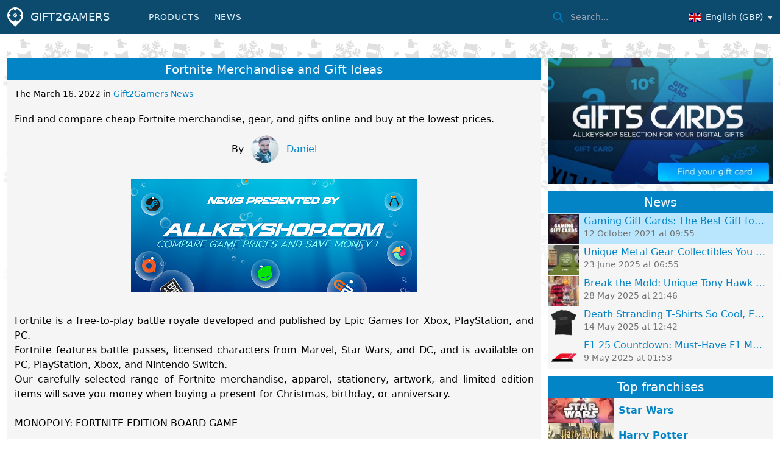

--- FILE ---
content_type: text/html; charset=UTF-8
request_url: https://www.gift2gamers.com/en-gb/fortnite-merchandise-and-gift-ideas-a-2022-03/
body_size: 38479
content:
<!doctype html>
<html lang="en-gb">
    <head>
        <meta charset="UTF-8"/>
        <meta name="theme-color" content="#22374e"/>
        <meta http-equiv="X-UA-Compatible" content="IE=edge">
        <meta name="format-detection" content="telephone=no">
        <meta name="viewport" content="width=device-width, initial-scale=1.0">
        <link rel="pingback" href="https://www.gift2gamers.com/wordpress/xmlrpc.php"/>

        <meta name='robots' content='index, follow, max-image-preview:large, max-snippet:-1, max-video-preview:-1' />
<link rel="alternate" hreflang="en-gb" href="https://www.gift2gamers.com/en-gb/fortnite-merchandise-and-gift-ideas-a-2022-03/" />
<link rel="alternate" hreflang="en-us" href="https://www.gift2gamers.com/en-us/fortnite-merchandise-and-gift-ideas-a-2022-03/" />
<link rel="alternate" hreflang="fr-fr" href="https://www.gift2gamers.com/fr-fr/marchandises-et-idees-de-cadeaux-fortnite-a-2022-03/" />
<link rel="alternate" hreflang="x-default" href="https://www.gift2gamers.com/en-gb/fortnite-merchandise-and-gift-ideas-a-2022-03/" />

	<!-- This site is optimized with the Yoast SEO plugin v26.7 - https://yoast.com/wordpress/plugins/seo/ -->
	<title>Fortnite Merchandise and Gift Ideas - Gift2Gamers</title>
	<meta name="description" content="Find and compare cheap Fortnite merchandise, gear, and gifts online and buy at the lowest prices." />
	<link rel="canonical" href="https://www.gift2gamers.com/en-gb/fortnite-merchandise-and-gift-ideas-a-2022-03/" />
	<meta property="og:locale" content="en_GB" />
	<meta property="og:type" content="article" />
	<meta property="og:title" content="Fortnite Merchandise and Gift Ideas - Gift2Gamers" />
	<meta property="og:description" content="Find and compare cheap Fortnite merchandise, gear, and gifts online and buy at the lowest prices." />
	<meta property="og:url" content="https://www.gift2gamers.com/en-gb/fortnite-merchandise-and-gift-ideas-a-2022-03/" />
	<meta property="og:site_name" content="Gift2Gamers" />
	<meta property="article:published_time" content="2022-03-16T02:49:30+00:00" />
	<meta property="article:modified_time" content="2023-03-27T10:12:25+00:00" />
	<meta property="og:image" content="https://www.gift2gamers.com/uploads/2023/02/fortnite-merch_featured.jpg" />
	<meta property="og:image:width" content="784" />
	<meta property="og:image:height" content="785" />
	<meta property="og:image:type" content="image/jpeg" />
	<meta name="twitter:card" content="summary_large_image" />
	<meta name="twitter:label1" content="Written by" />
	<meta name="twitter:data1" content="Aries Paglinawan" />
	<meta name="twitter:label2" content="Estimated reading time" />
	<meta name="twitter:data2" content="3 minutes" />
	<script type="application/ld+json" class="yoast-schema-graph">{"@context":"https://schema.org","@graph":[{"@type":"Article","@id":"https://www.gift2gamers.com/en-gb/fortnite-merchandise-and-gift-ideas-a-2022-03/#article","isPartOf":{"@id":"https://www.gift2gamers.com/en-gb/fortnite-merchandise-and-gift-ideas-a-2022-03/"},"author":{"name":"Aries Paglinawan","@id":"https://www.gift2gamers.com/en-us/#/schema/person/dd6cbf69425fe90f9f65e4fe422a083a"},"headline":"Fortnite Merchandise and Gift Ideas","datePublished":"2022-03-16T02:49:30+00:00","dateModified":"2023-03-27T10:12:25+00:00","mainEntityOfPage":{"@id":"https://www.gift2gamers.com/en-gb/fortnite-merchandise-and-gift-ideas-a-2022-03/"},"wordCount":354,"commentCount":0,"publisher":{"@id":"https://www.gift2gamers.com/en-us/#organization"},"image":{"@id":"https://www.gift2gamers.com/en-gb/fortnite-merchandise-and-gift-ideas-a-2022-03/#primaryimage"},"thumbnailUrl":"https://www.gift2gamers.com/uploads/2023/02/fortnite-merch_featured.jpg","articleSection":["Gift2Gamers News"],"inLanguage":"en-GB","potentialAction":[{"@type":"CommentAction","name":"Comment","target":["https://www.gift2gamers.com/en-gb/fortnite-merchandise-and-gift-ideas-a-2022-03/#respond"]}]},{"@type":"WebPage","@id":"https://www.gift2gamers.com/en-gb/fortnite-merchandise-and-gift-ideas-a-2022-03/","url":"https://www.gift2gamers.com/en-gb/fortnite-merchandise-and-gift-ideas-a-2022-03/","name":"Fortnite Merchandise and Gift Ideas - Gift2Gamers","isPartOf":{"@id":"https://www.gift2gamers.com/en-us/#website"},"primaryImageOfPage":{"@id":"https://www.gift2gamers.com/en-gb/fortnite-merchandise-and-gift-ideas-a-2022-03/#primaryimage"},"image":{"@id":"https://www.gift2gamers.com/en-gb/fortnite-merchandise-and-gift-ideas-a-2022-03/#primaryimage"},"thumbnailUrl":"https://www.gift2gamers.com/uploads/2023/02/fortnite-merch_featured.jpg","datePublished":"2022-03-16T02:49:30+00:00","dateModified":"2023-03-27T10:12:25+00:00","description":"Find and compare cheap Fortnite merchandise, gear, and gifts online and buy at the lowest prices.","breadcrumb":{"@id":"https://www.gift2gamers.com/en-gb/fortnite-merchandise-and-gift-ideas-a-2022-03/#breadcrumb"},"inLanguage":"en-GB","potentialAction":[{"@type":"ReadAction","target":["https://www.gift2gamers.com/en-gb/fortnite-merchandise-and-gift-ideas-a-2022-03/"]}]},{"@type":"ImageObject","inLanguage":"en-GB","@id":"https://www.gift2gamers.com/en-gb/fortnite-merchandise-and-gift-ideas-a-2022-03/#primaryimage","url":"https://www.gift2gamers.com/uploads/2023/02/fortnite-merch_featured.jpg","contentUrl":"https://www.gift2gamers.com/uploads/2023/02/fortnite-merch_featured.jpg","width":784,"height":785},{"@type":"BreadcrumbList","@id":"https://www.gift2gamers.com/en-gb/fortnite-merchandise-and-gift-ideas-a-2022-03/#breadcrumb","itemListElement":[{"@type":"ListItem","position":1,"name":"Home","item":"https://www.gift2gamers.com/en-us/"},{"@type":"ListItem","position":2,"name":"Fortnite Merchandise and Gift Ideas"}]},{"@type":"WebSite","@id":"https://www.gift2gamers.com/en-us/#website","url":"https://www.gift2gamers.com/en-us/","name":"Gift2Gamers","description":"Offering the Best Merch from Top AAA Games","publisher":{"@id":"https://www.gift2gamers.com/en-us/#organization"},"potentialAction":[{"@type":"SearchAction","target":{"@type":"EntryPoint","urlTemplate":"https://www.gift2gamers.com/en-us/?s={search_term_string}"},"query-input":{"@type":"PropertyValueSpecification","valueRequired":true,"valueName":"search_term_string"}}],"inLanguage":"en-GB"},{"@type":"Organization","@id":"https://www.gift2gamers.com/en-us/#organization","name":"Allkeyshop Limited","alternateName":"Allkeyshop Limited","url":"https://www.gift2gamers.com/en-us/","logo":{"@type":"ImageObject","inLanguage":"en-GB","@id":"https://www.gift2gamers.com/en-us/#/schema/logo/image/","url":"https://www.gift2gamers.com/uploads/2024/05/Untitled.webp","contentUrl":"https://www.gift2gamers.com/uploads/2024/05/Untitled.webp","width":1024,"height":1213,"caption":"Allkeyshop Limited"},"image":{"@id":"https://www.gift2gamers.com/en-us/#/schema/logo/image/"}},{"@type":"Person","@id":"https://www.gift2gamers.com/en-us/#/schema/person/dd6cbf69425fe90f9f65e4fe422a083a","name":"Aries Paglinawan","image":{"@type":"ImageObject","inLanguage":"en-GB","@id":"https://www.gift2gamers.com/en-us/#/schema/person/image/","url":"https://secure.gravatar.com/avatar/31aa3ed3c80efebc3aed6803ccacd94bdd0d23a3a1dcb77402909e6951b56be6?s=96&d=mm&r=g","contentUrl":"https://secure.gravatar.com/avatar/31aa3ed3c80efebc3aed6803ccacd94bdd0d23a3a1dcb77402909e6951b56be6?s=96&d=mm&r=g","caption":"Aries Paglinawan"},"url":"https://www.gift2gamers.com/en-gb/author/aries-paglinawan/"}]}</script>
	<!-- / Yoast SEO plugin. -->


<link rel="alternate" type="application/rss+xml" title="Gift2Gamers &raquo; Fortnite Merchandise and Gift Ideas Comments Feed" href="https://www.gift2gamers.com/en-gb/fortnite-merchandise-and-gift-ideas-a-2022-03/feed/" />
<link rel="alternate" title="oEmbed (JSON)" type="application/json+oembed" href="https://www.gift2gamers.com/en-gb/wp-json/oembed/1.0/embed?url=https%3A%2F%2Fwww.gift2gamers.com%2Fen-gb%2Ffortnite-merchandise-and-gift-ideas-a-2022-03%2F" />
<link rel="alternate" title="oEmbed (XML)" type="text/xml+oembed" href="https://www.gift2gamers.com/en-gb/wp-json/oembed/1.0/embed?url=https%3A%2F%2Fwww.gift2gamers.com%2Fen-gb%2Ffortnite-merchandise-and-gift-ideas-a-2022-03%2F&#038;format=xml" />
<style id='wp-img-auto-sizes-contain-inline-css' type='text/css'>
img:is([sizes=auto i],[sizes^="auto," i]){contain-intrinsic-size:3000px 1500px}
/*# sourceURL=wp-img-auto-sizes-contain-inline-css */
</style>
<link rel='stylesheet' id='theme.gutenberg-css' href='https://www.gift2gamers.com/themes/gift2gamers/Page/Single/assets/css/gutenberg.css?ver=6.9' type='text/css' media='all' />
<style id='classic-theme-styles-inline-css' type='text/css'>
/*! This file is auto-generated */
.wp-block-button__link{color:#fff;background-color:#32373c;border-radius:9999px;box-shadow:none;text-decoration:none;padding:calc(.667em + 2px) calc(1.333em + 2px);font-size:1.125em}.wp-block-file__button{background:#32373c;color:#fff;text-decoration:none}
/*# sourceURL=/wp-includes/css/classic-themes.min.css */
</style>
<link rel='stylesheet' id='flags-css' href='https://www.gift2gamers.com/themes/gift2gamers/assets/libs/flag-icon/css/flag-icon.min.css?ver=6.9' type='text/css' media='all' />
<link rel='stylesheet' id='aks.tailwind-css' href='https://www.gift2gamers.com/dist/css/tailwind.css?ver=1759328593' type='text/css' media='all' />
<script type="text/javascript" id="wpml-cookie-js-extra">
/* <![CDATA[ */
var wpml_cookies = {"wp-wpml_current_language":{"value":"en-gb","expires":1,"path":"/"}};
var wpml_cookies = {"wp-wpml_current_language":{"value":"en-gb","expires":1,"path":"/"}};
var wpml_cookies = {"wp-wpml_current_language":{"value":"en-gb","expires":1,"path":"/"}};
var wpml_cookies = {"wp-wpml_current_language":{"value":"en-gb","expires":1,"path":"/"}};
//# sourceURL=wpml-cookie-js-extra
/* ]]> */
</script>
<script type="text/javascript" src="https://www.gift2gamers.com/plugins/sitepress-multilingual-cms/res/js/cookies/language-cookie.js?ver=4.6.8" id="wpml-cookie-js" defer="defer" data-wp-strategy="defer"></script>
<link rel="https://api.w.org/" href="https://www.gift2gamers.com/en-gb/wp-json/" /><link rel="alternate" title="JSON" type="application/json" href="https://www.gift2gamers.com/en-gb/wp-json/wp/v2/posts/1773" /><link rel="EditURI" type="application/rsd+xml" title="RSD" href="https://www.gift2gamers.com/wordpress/xmlrpc.php?rsd" />
<meta name="generator" content="WordPress 6.9" />
<link rel='shortlink' href='https://www.gift2gamers.com/en-gb/?p=1773' />
    <script>
        var __site = {"ajaxUrl":"https:\/\/www.gift2gamers.com\/wordpress\/wp-admin\/admin-ajax.php","themeUrl":"https:\/\/www.gift2gamers.com\/themes\/gift2gamers","url":"https:\/\/www.gift2gamers.com\/wordpress","i18n":{"locale":"en_GB"},"currentUser":{"id":0,"name":false,"email":false},"currency":{"symbol":"\u00a3","name":"British Pounds","slug":"GBP"}};
        __site.i18n.formatNumber = (new Intl.NumberFormat(__site.i18n.locale.replace('_', '-'))).format;
    </script>
    <meta name="generator" content="WPML ver:4.6.8 stt:69,66,67,68;" />

	<style id='global-styles-inline-css' type='text/css'>
:root{--wp--preset--aspect-ratio--square: 1;--wp--preset--aspect-ratio--4-3: 4/3;--wp--preset--aspect-ratio--3-4: 3/4;--wp--preset--aspect-ratio--3-2: 3/2;--wp--preset--aspect-ratio--2-3: 2/3;--wp--preset--aspect-ratio--16-9: 16/9;--wp--preset--aspect-ratio--9-16: 9/16;--wp--preset--color--black: #000000;--wp--preset--color--cyan-bluish-gray: #abb8c3;--wp--preset--color--white: #ffffff;--wp--preset--color--pale-pink: #f78da7;--wp--preset--color--vivid-red: #cf2e2e;--wp--preset--color--luminous-vivid-orange: #ff6900;--wp--preset--color--luminous-vivid-amber: #fcb900;--wp--preset--color--light-green-cyan: #7bdcb5;--wp--preset--color--vivid-green-cyan: #00d084;--wp--preset--color--pale-cyan-blue: #8ed1fc;--wp--preset--color--vivid-cyan-blue: #0693e3;--wp--preset--color--vivid-purple: #9b51e0;--wp--preset--gradient--vivid-cyan-blue-to-vivid-purple: linear-gradient(135deg,rgb(6,147,227) 0%,rgb(155,81,224) 100%);--wp--preset--gradient--light-green-cyan-to-vivid-green-cyan: linear-gradient(135deg,rgb(122,220,180) 0%,rgb(0,208,130) 100%);--wp--preset--gradient--luminous-vivid-amber-to-luminous-vivid-orange: linear-gradient(135deg,rgb(252,185,0) 0%,rgb(255,105,0) 100%);--wp--preset--gradient--luminous-vivid-orange-to-vivid-red: linear-gradient(135deg,rgb(255,105,0) 0%,rgb(207,46,46) 100%);--wp--preset--gradient--very-light-gray-to-cyan-bluish-gray: linear-gradient(135deg,rgb(238,238,238) 0%,rgb(169,184,195) 100%);--wp--preset--gradient--cool-to-warm-spectrum: linear-gradient(135deg,rgb(74,234,220) 0%,rgb(151,120,209) 20%,rgb(207,42,186) 40%,rgb(238,44,130) 60%,rgb(251,105,98) 80%,rgb(254,248,76) 100%);--wp--preset--gradient--blush-light-purple: linear-gradient(135deg,rgb(255,206,236) 0%,rgb(152,150,240) 100%);--wp--preset--gradient--blush-bordeaux: linear-gradient(135deg,rgb(254,205,165) 0%,rgb(254,45,45) 50%,rgb(107,0,62) 100%);--wp--preset--gradient--luminous-dusk: linear-gradient(135deg,rgb(255,203,112) 0%,rgb(199,81,192) 50%,rgb(65,88,208) 100%);--wp--preset--gradient--pale-ocean: linear-gradient(135deg,rgb(255,245,203) 0%,rgb(182,227,212) 50%,rgb(51,167,181) 100%);--wp--preset--gradient--electric-grass: linear-gradient(135deg,rgb(202,248,128) 0%,rgb(113,206,126) 100%);--wp--preset--gradient--midnight: linear-gradient(135deg,rgb(2,3,129) 0%,rgb(40,116,252) 100%);--wp--preset--font-size--small: 13px;--wp--preset--font-size--medium: 20px;--wp--preset--font-size--large: 36px;--wp--preset--font-size--x-large: 42px;--wp--preset--spacing--20: 0.44rem;--wp--preset--spacing--30: 0.67rem;--wp--preset--spacing--40: 1rem;--wp--preset--spacing--50: 1.5rem;--wp--preset--spacing--60: 2.25rem;--wp--preset--spacing--70: 3.38rem;--wp--preset--spacing--80: 5.06rem;--wp--preset--shadow--natural: 6px 6px 9px rgba(0, 0, 0, 0.2);--wp--preset--shadow--deep: 12px 12px 50px rgba(0, 0, 0, 0.4);--wp--preset--shadow--sharp: 6px 6px 0px rgba(0, 0, 0, 0.2);--wp--preset--shadow--outlined: 6px 6px 0px -3px rgb(255, 255, 255), 6px 6px rgb(0, 0, 0);--wp--preset--shadow--crisp: 6px 6px 0px rgb(0, 0, 0);}:where(.is-layout-flex){gap: 0.5em;}:where(.is-layout-grid){gap: 0.5em;}body .is-layout-flex{display: flex;}.is-layout-flex{flex-wrap: wrap;align-items: center;}.is-layout-flex > :is(*, div){margin: 0;}body .is-layout-grid{display: grid;}.is-layout-grid > :is(*, div){margin: 0;}:where(.wp-block-columns.is-layout-flex){gap: 2em;}:where(.wp-block-columns.is-layout-grid){gap: 2em;}:where(.wp-block-post-template.is-layout-flex){gap: 1.25em;}:where(.wp-block-post-template.is-layout-grid){gap: 1.25em;}.has-black-color{color: var(--wp--preset--color--black) !important;}.has-cyan-bluish-gray-color{color: var(--wp--preset--color--cyan-bluish-gray) !important;}.has-white-color{color: var(--wp--preset--color--white) !important;}.has-pale-pink-color{color: var(--wp--preset--color--pale-pink) !important;}.has-vivid-red-color{color: var(--wp--preset--color--vivid-red) !important;}.has-luminous-vivid-orange-color{color: var(--wp--preset--color--luminous-vivid-orange) !important;}.has-luminous-vivid-amber-color{color: var(--wp--preset--color--luminous-vivid-amber) !important;}.has-light-green-cyan-color{color: var(--wp--preset--color--light-green-cyan) !important;}.has-vivid-green-cyan-color{color: var(--wp--preset--color--vivid-green-cyan) !important;}.has-pale-cyan-blue-color{color: var(--wp--preset--color--pale-cyan-blue) !important;}.has-vivid-cyan-blue-color{color: var(--wp--preset--color--vivid-cyan-blue) !important;}.has-vivid-purple-color{color: var(--wp--preset--color--vivid-purple) !important;}.has-black-background-color{background-color: var(--wp--preset--color--black) !important;}.has-cyan-bluish-gray-background-color{background-color: var(--wp--preset--color--cyan-bluish-gray) !important;}.has-white-background-color{background-color: var(--wp--preset--color--white) !important;}.has-pale-pink-background-color{background-color: var(--wp--preset--color--pale-pink) !important;}.has-vivid-red-background-color{background-color: var(--wp--preset--color--vivid-red) !important;}.has-luminous-vivid-orange-background-color{background-color: var(--wp--preset--color--luminous-vivid-orange) !important;}.has-luminous-vivid-amber-background-color{background-color: var(--wp--preset--color--luminous-vivid-amber) !important;}.has-light-green-cyan-background-color{background-color: var(--wp--preset--color--light-green-cyan) !important;}.has-vivid-green-cyan-background-color{background-color: var(--wp--preset--color--vivid-green-cyan) !important;}.has-pale-cyan-blue-background-color{background-color: var(--wp--preset--color--pale-cyan-blue) !important;}.has-vivid-cyan-blue-background-color{background-color: var(--wp--preset--color--vivid-cyan-blue) !important;}.has-vivid-purple-background-color{background-color: var(--wp--preset--color--vivid-purple) !important;}.has-black-border-color{border-color: var(--wp--preset--color--black) !important;}.has-cyan-bluish-gray-border-color{border-color: var(--wp--preset--color--cyan-bluish-gray) !important;}.has-white-border-color{border-color: var(--wp--preset--color--white) !important;}.has-pale-pink-border-color{border-color: var(--wp--preset--color--pale-pink) !important;}.has-vivid-red-border-color{border-color: var(--wp--preset--color--vivid-red) !important;}.has-luminous-vivid-orange-border-color{border-color: var(--wp--preset--color--luminous-vivid-orange) !important;}.has-luminous-vivid-amber-border-color{border-color: var(--wp--preset--color--luminous-vivid-amber) !important;}.has-light-green-cyan-border-color{border-color: var(--wp--preset--color--light-green-cyan) !important;}.has-vivid-green-cyan-border-color{border-color: var(--wp--preset--color--vivid-green-cyan) !important;}.has-pale-cyan-blue-border-color{border-color: var(--wp--preset--color--pale-cyan-blue) !important;}.has-vivid-cyan-blue-border-color{border-color: var(--wp--preset--color--vivid-cyan-blue) !important;}.has-vivid-purple-border-color{border-color: var(--wp--preset--color--vivid-purple) !important;}.has-vivid-cyan-blue-to-vivid-purple-gradient-background{background: var(--wp--preset--gradient--vivid-cyan-blue-to-vivid-purple) !important;}.has-light-green-cyan-to-vivid-green-cyan-gradient-background{background: var(--wp--preset--gradient--light-green-cyan-to-vivid-green-cyan) !important;}.has-luminous-vivid-amber-to-luminous-vivid-orange-gradient-background{background: var(--wp--preset--gradient--luminous-vivid-amber-to-luminous-vivid-orange) !important;}.has-luminous-vivid-orange-to-vivid-red-gradient-background{background: var(--wp--preset--gradient--luminous-vivid-orange-to-vivid-red) !important;}.has-very-light-gray-to-cyan-bluish-gray-gradient-background{background: var(--wp--preset--gradient--very-light-gray-to-cyan-bluish-gray) !important;}.has-cool-to-warm-spectrum-gradient-background{background: var(--wp--preset--gradient--cool-to-warm-spectrum) !important;}.has-blush-light-purple-gradient-background{background: var(--wp--preset--gradient--blush-light-purple) !important;}.has-blush-bordeaux-gradient-background{background: var(--wp--preset--gradient--blush-bordeaux) !important;}.has-luminous-dusk-gradient-background{background: var(--wp--preset--gradient--luminous-dusk) !important;}.has-pale-ocean-gradient-background{background: var(--wp--preset--gradient--pale-ocean) !important;}.has-electric-grass-gradient-background{background: var(--wp--preset--gradient--electric-grass) !important;}.has-midnight-gradient-background{background: var(--wp--preset--gradient--midnight) !important;}.has-small-font-size{font-size: var(--wp--preset--font-size--small) !important;}.has-medium-font-size{font-size: var(--wp--preset--font-size--medium) !important;}.has-large-font-size{font-size: var(--wp--preset--font-size--large) !important;}.has-x-large-font-size{font-size: var(--wp--preset--font-size--x-large) !important;}
/*# sourceURL=global-styles-inline-css */
</style>
</head>

    <body class="bg-white">
        

        <header class="bg-sky-900">
    <div class="g2g-container px-0 h-14 flex relative">
        <a
            href="https://www.gift2gamers.com/en-gb/"
            class="aks-banner-btn"
        >
            <img src="https://www.gift2gamers.com/themes/gift2gamers/assets/images/brand/aks-logo.png" alt="Gift2Gamers.com logo" height="32px" width="26px" style=";height: 32px;;width: 26px;" >

            <span class="ml-3 uppercase font-medium text-lg">
                GIFT<span class="mx-[1px]">2</span>GAMERS
            </span>
        </a>

        <div class="hidden md:block">
            

<nav class="h-full ml-10">
    <ul class="h-full flex">
                    <li class="h-full menu-item menu-item-type-post_type menu-item-object-page menu-item-5910">
                <a
                    href="https://www.gift2gamers.com/en-gb/products/"
                    class="aks-banner-btn uppercase tracking-wider whitespace-nowrap"
                    
                >
                    Products
                </a>

                            </li>
                    <li class="h-full menu-item menu-item-type-taxonomy menu-item-object-category current-post-ancestor current-menu-parent current-post-parent menu-item-1541">
                <a
                    href="https://www.gift2gamers.com/en-gb/category/gift2gamers-news/"
                    class="aks-banner-btn uppercase tracking-wider whitespace-nowrap"
                    
                >
                    News
                </a>

                            </li>
            </ul>
</nav>
        </div>

        <div class="flex-1"></div>

        <div class="h-full group">
    <form class="hidden lg:flex h-full flex items-center" method="GET" action="https://www.gift2gamers.com/en-gb/products/">
        <div class="relative text-sky-600 focus-within:text-sky-400">
            <div class="relative">
                <input
                    type="search"
                    name="search"
                    autocomplete="off"
                    placeholder="Search..."
                    class="py-2 pl-[40px] pr-[10px] text-sm text-white bg-sky-900 rounded-md pl-10 focus:outline-none focus:bg-white focus:text-sky-900"
                >

                <svg class="absolute top-[10px] left-[10px] w-5 h-5 pointer-events-none" fill="none" stroke="currentColor" stroke-linecap="round" stroke-linejoin="round" stroke-width="2" viewBox="0 0 24 24">
                    <path d="M21 21l-6-6m2-5a7 7 0 11-14 0 7 7 0 0114 0z"></path>
                </svg>
            </div>
        </div>
    </form>

    <button
        class="aks-banner-btn text-white lg:hidden"
        id="responsiveSearchBtn"
        aria-label="Search"
    >
        <svg class="top-[8px] left-[10px] w-5 h-5" fill="none" stroke="currentColor" stroke-linecap="round" stroke-linejoin="round" stroke-width="2" viewBox="0 0 24 24">
            <path d="M21 21l-6-6m2-5a7 7 0 11-14 0 7 7 0 0114 0z"></path>
        </svg>
    </button>

    <form
        method="GET"
        action="https://www.gift2gamers.com/en-gb/products/"
        class="absolute left-0 right-0 z-10 lg:hidden hidden"
        id="responsiveSearchForm"
    >
        <input
            type="search"
            class="w-full drop-shadow-md"
            name="search"
            autocomplete="off"
            placeholder="Search..."
        >

        <div class="text-sm text-gray-400 absolute right-[30px] top-[10px] pointer-events-none">
            Press enter to submit
        </div>
    </form>
</div>

<script>
    (() => {
        const popup = document.getElementById('responsiveSearchForm')

        function toggle(show = null) {
            if (show === null) {
                show = popup.classList.contains('hidden')
            }

            if (show) {
                popup.classList.remove('hidden')
                popup.search.focus()
            } else {
                popup.classList.add('hidden')
                popup.search.blur()
            }
        }

        document.getElementById('responsiveSearchBtn').addEventListener('click', () => {
            toggle();
        })

        document.body.addEventListener('click', (e) => {
            if (!e.target.closest('#responsiveSearchForm, #responsiveSearchBtn')) {
                toggle(false)
            }
        })
    })()
</script>
        
<div class="group h-full relative">
    <button
        class="aks-banner-btn"
        id="localeSwitcher"
        aria-label="Change&#x20;country&#x2F;currency"
    >
        <img
            src="https://www.gift2gamers.com/uploads/flags/gb.svg"
            class="w-[20px]"
            alt=""
            width="20px"
            height="15px"
        >
        <span class="ml-2 text-sm whitespace-nowrap hidden lg:inline">
            English (GBP)
        </span>

        <span class="h-0 w-0 border-x-4 border-x-transparent border-t-[7px] border-b-white ml-2 mt-[2px]"></span>
    </button>

    <div class="aks-nav-menu hidden x-hidden" id="localeSwitcherDropdown">
        <ul>
                            <li>
                    <a
                        href="https://www.gift2gamers.com/en-gb/fortnite-merchandise-and-gift-ideas-a-2022-03/"
                        class="aks-nav-menu-item"
                    >
                        <img
                            src="https://www.gift2gamers.com/uploads/flags/gb.svg"
                            class="inline w-[20px]"
                            alt=""
                            width="20px"
                            height="15px"
                        >
                        <span class="ml-2">English (GBP)</span>
                    </a>
                </li>
                            <li>
                    <a
                        href="https://www.gift2gamers.com/en-us/fortnite-merchandise-and-gift-ideas-a-2022-03/"
                        class="aks-nav-menu-item"
                    >
                        <img
                            src="https://www.gift2gamers.com/uploads/flags/us.svg"
                            class="inline w-[20px]"
                            alt=""
                            width="20px"
                            height="15px"
                        >
                        <span class="ml-2">English (USD)</span>
                    </a>
                </li>
                            <li>
                    <a
                        href="https://www.gift2gamers.com/de-de/"
                        class="aks-nav-menu-item"
                    >
                        <img
                            src="https://www.gift2gamers.com/uploads/flags/de.svg"
                            class="inline w-[20px]"
                            alt=""
                            width="20px"
                            height="15px"
                        >
                        <span class="ml-2">Deutsch (EUR)</span>
                    </a>
                </li>
                            <li>
                    <a
                        href="https://www.gift2gamers.com/fr-fr/marchandises-et-idees-de-cadeaux-fortnite-a-2022-03/"
                        class="aks-nav-menu-item"
                    >
                        <img
                            src="https://www.gift2gamers.com/uploads/flags/fr.svg"
                            class="inline w-[20px]"
                            alt=""
                            width="20px"
                            height="15px"
                        >
                        <span class="ml-2">Français (EUR)</span>
                    </a>
                </li>
                    </ul>
    </div>
</div>

<script>
    (() => {
        const btn = document.getElementById('localeSwitcher')
        const popup = document.getElementById('localeSwitcherDropdown')

        function toggle(show = null) {
            if (show === null) {
                show = popup.classList.contains('x-hidden')
            }

            if (show) {
                popup.classList.remove('x-hidden')
                popup.style.display = 'block'
            } else {
                popup.classList.add('x-hidden')
                popup.style.display = 'none'
            }
        }

        btn.addEventListener('click', () => toggle())

        document.addEventListener('click', (e) => {
            if (!e.target.closest('#localeSwitcherDropdown') && !e.target.closest('#localeSwitcher')) {
                toggle(false)
            }
        })
    })()
</script>
        
<div class="h-full group md:hidden relative">
    <button
        class="aks-banner-btn"
        id="responsiveMenuBtn"
        aria-label="Menu"
    >
        <div class="space-y-[6px]">
            <span class="block w-[25px] h-[2px] bg-white rounded"></span>
            <span class="block w-[25px] h-[2px] bg-white rounded"></span>
            <span class="block w-[25px] h-[2px] bg-white rounded"></span>
        </div>
    </button>

    <nav class="aks-nav-menu md:hidden hidden x-hidden" id="responsiveMenu">
        <ul>
                            <li class="h-full menu-item menu-item-type-post_type menu-item-object-page menu-item-5910">
                    <a
                        href="https://www.gift2gamers.com/en-gb/products/"
                        class="aks-nav-menu-item"
                        
                    >
                        Products
                    </a>

                                    </li>
                            <li class="h-full menu-item menu-item-type-taxonomy menu-item-object-category current-post-ancestor current-menu-parent current-post-parent menu-item-1541">
                    <a
                        href="https://www.gift2gamers.com/en-gb/category/gift2gamers-news/"
                        class="aks-nav-menu-item"
                        
                    >
                        News
                    </a>

                                    </li>
                    </ul>
    </nav>
</div>

<script>
    (() => {
        const popup = document.getElementById('responsiveMenu')

        function toggle(show = null) {
            if (show === null) {
                show = popup.classList.contains('x-hidden')
            }

            if (show) {
                popup.classList.remove('x-hidden')
                popup.style.display = 'block'
            } else {
                popup.classList.add('x-hidden')
                popup.style.display = 'none'
            }
        }

        document.getElementById('responsiveMenuBtn').addEventListener('click', () => {
            toggle();
        })

        document.body.addEventListener('click', (e) => {
            if (!e.target.closest('#responsiveMenu, #responsiveMenuBtn')) {
                toggle(false)
            }
        })
    })()
</script>

        <div id="aksGeolocationPopup"></div>
    </div>
</header>


            <div class="g2g-page">
        <div class="g2g-container">
            <div class="aks-content-grid">
                <div class="aks-content-grid-left">
                    <h1 class="g2g-pane-title">
                        Fortnite Merchandise and Gift Ideas
                    </h1>

                    <div class="g2g-pane-body">
                        <div class="text-sm mb-5">
                            The March 16, 2022 in             
        <a href="https://www.gift2gamers.com/en-gb/category/gift2gamers-news/" class="">
            Gift2Gamers News
        </a>
    
                        </div>

                        <p style="text-align: justify;"><span style="font-weight: 400;">Find and compare cheap Fortnite merchandise, gear, and gifts online and buy at the lowest prices.</span></p>
<p style="text-align: center;">By  <a href="https://www.allkeyshop.com/blog/our-team/"><img decoding="async" class="img-fluid lazyloaded alignnone wp-image-2161484" src="https://www.allkeyshop.com/blog/wp-content/uploads/PP_Daniel.png" sizes="(max-width: 50px) 100vw, 50px" srcset="https://www.allkeyshop.com/blog/wp-content/uploads/PP_Daniel.png 250w, https://www.allkeyshop.com/blog/wp-content/uploads/PP_Daniel-100x100.png 100w, https://www.allkeyshop.com/blog/wp-content/uploads/PP_Daniel-90x90.png 90w, https://www.allkeyshop.com/blog/wp-content/uploads/PP_Daniel-45x45.png 45w, https://www.allkeyshop.com/blog/wp-content/uploads/PP_Daniel-120x120.png 120w" alt="" width="50" height="50" data-src="https://www.allkeyshop.com/blog/wp-content/uploads/Windfell.png" data-srcset="https://www.allkeyshop.com/blog/wp-content/uploads/Windfell.png 70w, https://www.allkeyshop.com/blog/wp-content/uploads/Windfell-45x45.png 45w" data-sizes="(max-width: 50px) 100vw, 50px" /></a>  <a href="https://www.allkeyshop.com/blog/our-team/">Daniel</a></p>
<p><img decoding="async" class="img-fluid aligncenter" src="https://www.allkeyshop.com/blog/wp-content/uploads/pub-mobile.jpg" alt="Allkeyshop Compare Game Price" /></p>
<p>&nbsp;</p>
<p style="text-align: justify;">Fortnite is a free-to-play battle royale developed and published by Epic Games for Xbox, PlayStation, and PC.</p>
<p style="text-align: justify;">Fortnite features battle passes, licensed characters from Marvel, Star Wars, and DC, and is available on PC, PlayStation, Xbox, and Nintendo Switch.</p>
<p style="text-align: justify;">Our carefully selected range of Fortnite merchandise, apparel, stationery, artwork, and limited edition items will save you money when buying a present for Christmas, birthday, or anniversary.</p>
<p>&nbsp;</p>
<h2 class="faq-question" style="text-align: justify;"><span style="font-size: 12pt; text-align: justify;">MONOPOLY: FORTNITE EDITION BOARD GAME</span></h2>
<hr style="border-color: #305671; margin: 5px 10px;" />
<p>&nbsp;</p>
<p style="text-align: justify;">Fortnite Monopoly is perfect for every fan of Fortnite who likes board games and can be played by the whole family.</p>
<p style="text-align: justify;">Monopoly: Fortnite Edition is designed for 2 to 7 players and features iconic Fortnite locations, Health Point Chips, loot chest items, action die, and 27 Fortnite outfits to personalize your playing piece.</p>
<p>&nbsp;</p>
<p style="text-align: center;"><img fetchpriority="high" decoding="async" class="aligncenter size-full wp-image-2094310 img-fluid" src="https://www.gift2gamers.com/uploads/2023/02/fortnite-merch_1.png" alt="purchase Fortnite gear online at the best prices" width="510" height="288" /></p>
<p style="text-align: center;"><a href="https://www.gift2gamers.com/en-gb/fortnite-merchandise-gift-ideas-compare-stores/" target="_blank" rel="noopener"><span style="font-weight: 400;">Buy and Compare Fortnite Merchandise &amp; Gift Ideas</span></a></p>
<hr />
<p>&nbsp;</p>
<h2 class="faq-question" style="text-align: justify;"><span style="font-size: 12pt; text-align: justify;">FORTNITE SP-L NERF ELITE DART BLASTER</span></h2>
<hr style="border-color: #305671; margin: 5px 10px;" />
<p>&nbsp;</p>
<p style="text-align: justify;">Purchase the Fortnite SP-L Nerf Elite Dart Blaster and practice your shooting and survival with friends</p>
<p style="text-align: justify;">The Fortnite SP-L Nerf Elite Dart Blaster is inspired by the blaster used in-game and comes with a detachable barrel, six Nerf Elite Darts, and an internal 3-dart clip for improved performance and firing rate.</p>
<p>&nbsp;</p>
<p><img decoding="async" class="aligncenter size-full wp-image-2094311 img-fluid" src="https://www.gift2gamers.com/uploads/2023/02/fortnite-merch_2.png" alt="where is the best place to buy Fortnite gifts online?" width="512" height="257" /></p>
<p style="text-align: center;"><a href="https://www.gift2gamers.com/en-gb/fortnite-merchandise-gift-ideas-compare-stores/" target="_blank" rel="noopener"><span style="font-weight: 400;">Purchase Cheap Fortnite posters, stickers, and badges</span></a></p>
<hr />
<p>&nbsp;</p>
<h2 class="faq-question" style="text-align: justify;"><span style="font-size: 12pt; text-align: justify;">FORTNITE FREE FORTNITE T-SHIRT</span></h2>
<hr style="border-color: #305671; margin: 5px 10px;" />
<p>&nbsp;</p>
<p style="text-align: justify;">Buy the best Fortnite t-shirts at the cheapest price and show your love for Fortnite at school, parties, and special events.</p>
<p style="text-align: justify;">The Fortnite Free Fortnite t-shirt features a printed Free Fortnite message and is perfect for those that want to stand up against corporations and hop into the battle bus.</p>
<p>&nbsp;</p>
<p style="text-align: center;"><img loading="lazy" decoding="async" class="aligncenter size-full wp-image-2094312 img-fluid" src="https://www.gift2gamers.com/uploads/2023/02/fortnite-merch_3.png" alt="is Fortnite safe for kids?" width="512" height="480" /></p>
<p style="text-align: center;"><a href="https://www.gift2gamers.com/en-gb/fortnite-merchandise-gift-ideas-compare-stores/" target="_blank" rel="noopener"><span style="font-weight: 400;">Compare Fortnite Merchandise &amp; Gift Ideas Online</span></a></p>
<hr />
<p>&nbsp;</p>
<h2 class="faq-question" style="text-align: justify;"><span style="font-size: 12pt; text-align: justify;">WHERE CAN I BUY CHEAP FORTNITE MERCH ONLINE?</span></h2>
<hr style="border-color: #305671; margin: 5px 10px;" />
<p>&nbsp;</p>
<p style="text-align: justify;"><strong><a href="https://www.allkeyshop.com/blog/en-gb/buy-fortnite-v-bucks-cd-key-compare-prices/" target="_blank" rel="noopener">Fortnite V-Bucks | Compare Prices</a></strong></p>
<p style="text-align: justify;">
<p style="text-align: justify;"><span style="font-weight: 400;">For all the best and cheapest </span><a href="https://www.gift2gamers.com/en-gb/fortnite-merchandise-gift-ideas-compare-stores/" target="_blank" rel="noopener"><span style="font-weight: 400;">Fortnite merchandise, gear, gift ideas, and apparel</span></a><span style="font-weight: 400;">, make sure to bookmark us.</span></p>
<p style="text-align: justify;"><span style="font-weight: 400;">Our store pages have the best deals and lowest prices on action figures, posters, mugs, stationery, hats, jigsaws, plush, and apparel.</span></p>
<p style="text-align: justify;"><span style="font-weight: 400;"><br />
</span><a href="https://www.gift2gamers.com/en-gb/" target="_blank" rel="noopener"><span style="font-weight: 400;">Where Can I Find and Buy Fortnite Merch Online?</span></a></p>
<p>&nbsp;</p>
<p>&nbsp;</p>
<p>&nbsp;</p>
<p>&nbsp;</p>
<p>&nbsp;</p>

                    </div>
                </div>

                <div class="aks-content-grid-right h-full relative">
                    <div class="x-tall-sticky pb-4">
    <div>
    <a href="https://www.allkeyshop.com/blog/catalogue/category-giftcards/">
        <img
            src="https://www.allkeyshop.com/blog/wp-content/uploads/Banniere-gift-cards.webp"
            class="w-full"
            alt="Buy gift cards"
        >
    </a>
</div>

    <div>
    <h2 class="mt-3">
        <a href="https://www.gift2gamers.com/en-gb/category/gift2gamers-news/" class="block g2g-pane-title">
            News
        </a>
    </h2>

    <ul>
                    <li>
                <a href="https://www.gift2gamers.com/en-gb/gaming-gift-cards-the-best-gift-for-gamers-of-all-ages/" class="
                    flex pt-[1px] bg-sky-200
                    hover:bg-neutral-200
                ">
                    <img src="https://www.gift2gamers.com/uploads/2021/10/gaming-giftcards-2024-50x50.jpg" alt="" height="50px" width="50px" style="max-width: 50px;height: 50px;;width: 50px;" onerror="document.addEventListener(&quot;DOMContentLoaded&quot;, () =&gt; { this.style.backgroundColor = &#039;#ebebeb&#039;; this.src = __placeholderImageUrl })" >

                    <span class="overflow-hidden flex flex-col justify-content-center px-2">
                        <span class="block overflow-hidden whitespace-nowrap text-ellipsis" title="Gaming&#x20;Gift&#x20;Cards&#x3A;&#x20;The&#x20;Best&#x20;Gift&#x20;for&#x20;Gamers&#x20;of&#x20;All&#x20;Ages">
                            Gaming Gift Cards: The Best Gift for Gamers of All Ages
                        </span>

                        <span class="text-neutral-500 text-sm mt-[-2px]">
                            12 October 2021 at 09:55
                        </span>
                    </span>
                </a>
            </li>
                    <li>
                <a href="https://www.gift2gamers.com/en-gb/unique-metal-gear-collectibles-you-didnt-know-you-needed/" class="
                    flex pt-[1px] bg-neutral-100
                    hover:bg-neutral-200
                ">
                    <img src="https://www.gift2gamers.com/uploads/2025/06/metal-gear-solid-bottle-opener-magnetic-50x50.jpg" alt="" height="50px" width="50px" style="max-width: 50px;height: 50px;;width: 50px;" onerror="document.addEventListener(&quot;DOMContentLoaded&quot;, () =&gt; { this.style.backgroundColor = &#039;#ebebeb&#039;; this.src = __placeholderImageUrl })" >

                    <span class="overflow-hidden flex flex-col justify-content-center px-2">
                        <span class="block overflow-hidden whitespace-nowrap text-ellipsis" title="Unique&#x20;Metal&#x20;Gear&#x20;Collectibles&#x20;You&#x20;Didn&#x2019;t&#x20;Know&#x20;You&#x20;Needed">
                            Unique Metal Gear Collectibles You Didn’t Know You Needed
                        </span>

                        <span class="text-neutral-500 text-sm mt-[-2px]">
                            23 June 2025 at 06:55
                        </span>
                    </span>
                </a>
            </li>
                    <li>
                <a href="https://www.gift2gamers.com/en-gb/break-the-mold-unique-tony-hawk-pro-skater-merch-for-true-fans/" class="
                    flex pt-[1px] bg-neutral-100
                    hover:bg-neutral-200
                ">
                    <img src="https://www.gift2gamers.com/uploads/2025/05/tony-hawk-steve-caballero-merch-50x50.webp" alt="" height="50px" width="50px" style="max-width: 50px;height: 50px;;width: 50px;" onerror="document.addEventListener(&quot;DOMContentLoaded&quot;, () =&gt; { this.style.backgroundColor = &#039;#ebebeb&#039;; this.src = __placeholderImageUrl })" >

                    <span class="overflow-hidden flex flex-col justify-content-center px-2">
                        <span class="block overflow-hidden whitespace-nowrap text-ellipsis" title="Break&#x20;the&#x20;Mold&#x3A;&#x20;Unique&#x20;Tony&#x20;Hawk&#x20;Pro&#x20;Skater&#x20;Merch&#x20;for&#x20;True&#x20;Fans">
                            Break the Mold: Unique Tony Hawk Pro Skater Merch for True Fans
                        </span>

                        <span class="text-neutral-500 text-sm mt-[-2px]">
                            28 May 2025 at 21:46
                        </span>
                    </span>
                </a>
            </li>
                    <li>
                <a href="https://www.gift2gamers.com/en-gb/death-stranding-t-shirts-so-cool-even-sam-porter-would-approve/" class="
                    flex pt-[1px] bg-neutral-100
                    hover:bg-neutral-200
                ">
                    <img src="https://www.gift2gamers.com/uploads/2025/05/created_and_directed_by_hideo_kojima_tshirt-removebg-preview-50x50.png" alt="" height="50px" width="50px" style="max-width: 50px;height: 50px;;width: 50px;" onerror="document.addEventListener(&quot;DOMContentLoaded&quot;, () =&gt; { this.style.backgroundColor = &#039;#ebebeb&#039;; this.src = __placeholderImageUrl })" >

                    <span class="overflow-hidden flex flex-col justify-content-center px-2">
                        <span class="block overflow-hidden whitespace-nowrap text-ellipsis" title="Death&#x20;Stranding&#x20;T-Shirts&#x20;So&#x20;Cool,&#x20;Even&#x20;Sam&#x20;Porter&#x20;Would&#x20;Approve">
                            Death Stranding T-Shirts So Cool, Even Sam Porter Would Approve
                        </span>

                        <span class="text-neutral-500 text-sm mt-[-2px]">
                            14 May 2025 at 12:42
                        </span>
                    </span>
                </a>
            </li>
                    <li>
                <a href="https://www.gift2gamers.com/en-gb/f1-25-countdown-must-have-f1-merch-for-fans-and-gamers/" class="
                    flex pt-[1px] bg-neutral-100
                    hover:bg-neutral-200
                ">
                    <img src="https://www.gift2gamers.com/uploads/2025/05/by-f1-sign-3d-removebg-preview-50x50.png" alt="" height="50px" width="50px" style="max-width: 50px;height: 50px;;width: 50px;" onerror="document.addEventListener(&quot;DOMContentLoaded&quot;, () =&gt; { this.style.backgroundColor = &#039;#ebebeb&#039;; this.src = __placeholderImageUrl })" >

                    <span class="overflow-hidden flex flex-col justify-content-center px-2">
                        <span class="block overflow-hidden whitespace-nowrap text-ellipsis" title="F1&#x20;25&#x20;Countdown&#x3A;&#x20;Must-Have&#x20;F1&#x20;Merch&#x20;for&#x20;Fans&#x20;and&#x20;Gamers">
                            F1 25 Countdown: Must-Have F1 Merch for Fans and Gamers
                        </span>

                        <span class="text-neutral-500 text-sm mt-[-2px]">
                            9 May 2025 at 01:53
                        </span>
                    </span>
                </a>
            </li>
            </ul>
</div>


    <div>
    <h2 class="block g2g-pane-title mt-3">
        Top franchises
    </h2>

    <ul>
            <li>
            <a
                href="https://www.gift2gamers.com/en-gb/star-wars-merchandise-and-gift-ideas-compare-stores"
                class="
                    flex pt-[1px] bg-neutral-100
                    hover:bg-neutral-200
                    
                "
                
            >
                <img src="[data-uri]" width="107px" height="40px" alt="Star Wars" style="object-fit: contain;height: 40px;;width: 107px;" onerror="document.addEventListener(&quot;DOMContentLoaded&quot;, () =&gt; { this.style.backgroundColor = &#039;#ebebeb&#039;; this.src = __placeholderImageUrl })" >

                <span class="flex items-center px-2 overflow-hidden whitespace-nowrap text-ellipsis font-semibold" title="Star&#x20;Wars">
                    Star Wars
                </span>
            </a>
        </li>
            <li>
            <a
                href="https://www.gift2gamers.com/en-gb/harry-potter-merchandise-and-gift-ideas-compare-stores"
                class="
                    flex pt-[1px] bg-neutral-100
                    hover:bg-neutral-200
                    
                "
                
            >
                <img src="[data-uri]" width="107px" height="40px" alt="Harry Potter" style="object-fit: contain;height: 40px;;width: 107px;" onerror="document.addEventListener(&quot;DOMContentLoaded&quot;, () =&gt; { this.style.backgroundColor = &#039;#ebebeb&#039;; this.src = __placeholderImageUrl })" >

                <span class="flex items-center px-2 overflow-hidden whitespace-nowrap text-ellipsis font-semibold" title="Harry&#x20;Potter">
                    Harry Potter
                </span>
            </a>
        </li>
            <li>
            <a
                href="https://www.gift2gamers.com/en-gb/minecraft-merchandise-and-gift-ideas-compare-stores"
                class="
                    flex pt-[1px] bg-neutral-100
                    hover:bg-neutral-200
                    
                "
                
            >
                <img src="[data-uri]" width="107px" height="40px" alt="Minecraft" style="object-fit: contain;height: 40px;;width: 107px;" onerror="document.addEventListener(&quot;DOMContentLoaded&quot;, () =&gt; { this.style.backgroundColor = &#039;#ebebeb&#039;; this.src = __placeholderImageUrl })" >

                <span class="flex items-center px-2 overflow-hidden whitespace-nowrap text-ellipsis font-semibold" title="Minecraft">
                    Minecraft
                </span>
            </a>
        </li>
            <li>
            <a
                href="https://www.gift2gamers.com/en-gb/mario-merchandise-and-gift-ideas-compare-stores"
                class="
                    flex pt-[1px] bg-neutral-100
                    hover:bg-neutral-200
                    
                "
                
            >
                <img src="[data-uri]" width="107px" height="40px" alt="Mario" style="object-fit: contain;height: 40px;;width: 107px;" onerror="document.addEventListener(&quot;DOMContentLoaded&quot;, () =&gt; { this.style.backgroundColor = &#039;#ebebeb&#039;; this.src = __placeholderImageUrl })" >

                <span class="flex items-center px-2 overflow-hidden whitespace-nowrap text-ellipsis font-semibold" title="Mario">
                    Mario
                </span>
            </a>
        </li>
            <li>
            <a
                href="https://www.gift2gamers.com/en-gb/dragon-ball-z-merchandise-and-gift-ideas-compare-stores"
                class="
                    flex pt-[1px] bg-neutral-100
                    hover:bg-neutral-200
                    
                "
                
            >
                <img src="[data-uri]" width="107px" height="40px" alt="Dragon Ball Z" style="object-fit: contain;height: 40px;;width: 107px;" onerror="document.addEventListener(&quot;DOMContentLoaded&quot;, () =&gt; { this.style.backgroundColor = &#039;#ebebeb&#039;; this.src = __placeholderImageUrl })" >

                <span class="flex items-center px-2 overflow-hidden whitespace-nowrap text-ellipsis font-semibold" title="Dragon&#x20;Ball&#x20;Z">
                    Dragon Ball Z
                </span>
            </a>
        </li>
            <li>
            <a
                href="https://www.gift2gamers.com/en-gb/legend-of-zelda-merchandise-and-gift-ideas-compare-stores"
                class="
                    flex pt-[1px] bg-neutral-100
                    hover:bg-neutral-200
                    
                "
                
            >
                <img src="[data-uri]" width="107px" height="40px" alt="Legend of Zelda" style="object-fit: contain;height: 40px;;width: 107px;" onerror="document.addEventListener(&quot;DOMContentLoaded&quot;, () =&gt; { this.style.backgroundColor = &#039;#ebebeb&#039;; this.src = __placeholderImageUrl })" >

                <span class="flex items-center px-2 overflow-hidden whitespace-nowrap text-ellipsis font-semibold" title="Legend&#x20;of&#x20;Zelda">
                    Legend of Zelda
                </span>
            </a>
        </li>
            <li>
            <a
                href="https://www.gift2gamers.com/en-gb/pokemon-merchandise-and-gift-ideas-compare-stores"
                class="
                    flex pt-[1px] bg-neutral-100
                    hover:bg-neutral-200
                    
                "
                
            >
                <img src="[data-uri]" width="107px" height="40px" alt="Pokemon" style="object-fit: contain;height: 40px;;width: 107px;" onerror="document.addEventListener(&quot;DOMContentLoaded&quot;, () =&gt; { this.style.backgroundColor = &#039;#ebebeb&#039;; this.src = __placeholderImageUrl })" >

                <span class="flex items-center px-2 overflow-hidden whitespace-nowrap text-ellipsis font-semibold" title="Pokemon">
                    Pokemon
                </span>
            </a>
        </li>
            <li>
            <a
                href="https://www.gift2gamers.com/en-gb/apex-legends-merchandise-and-gift-ideas-compare-stores"
                class="
                    flex pt-[1px] bg-neutral-100
                    hover:bg-neutral-200
                    
                "
                
            >
                <img src="[data-uri]" width="107px" height="40px" alt="Apex Legends" style="object-fit: contain;height: 40px;;width: 107px;" onerror="document.addEventListener(&quot;DOMContentLoaded&quot;, () =&gt; { this.style.backgroundColor = &#039;#ebebeb&#039;; this.src = __placeholderImageUrl })" >

                <span class="flex items-center px-2 overflow-hidden whitespace-nowrap text-ellipsis font-semibold" title="Apex&#x20;Legends">
                    Apex Legends
                </span>
            </a>
        </li>
            <li>
            <a
                href="https://www.gift2gamers.com/en-gb/dota-merchandise-and-gift-ideas-compare-stores"
                class="
                    flex pt-[1px] bg-neutral-100
                    hover:bg-neutral-200
                    
                "
                
            >
                <img src="[data-uri]" width="107px" height="40px" alt="Dota" style="object-fit: contain;height: 40px;;width: 107px;" onerror="document.addEventListener(&quot;DOMContentLoaded&quot;, () =&gt; { this.style.backgroundColor = &#039;#ebebeb&#039;; this.src = __placeholderImageUrl })" >

                <span class="flex items-center px-2 overflow-hidden whitespace-nowrap text-ellipsis font-semibold" title="Dota">
                    Dota
                </span>
            </a>
        </li>
            <li>
            <a
                href="https://www.gift2gamers.com/en-gb/final-fantasy-merchandise-and-gift-ideas-compare-stores"
                class="
                    flex pt-[1px] bg-neutral-100
                    hover:bg-neutral-200
                    
                "
                
            >
                <img src="[data-uri]" width="107px" height="40px" alt="Final Fantasy" style="object-fit: contain;height: 40px;;width: 107px;" onerror="document.addEventListener(&quot;DOMContentLoaded&quot;, () =&gt; { this.style.backgroundColor = &#039;#ebebeb&#039;; this.src = __placeholderImageUrl })" >

                <span class="flex items-center px-2 overflow-hidden whitespace-nowrap text-ellipsis font-semibold" title="Final&#x20;Fantasy">
                    Final Fantasy
                </span>
            </a>
        </li>
            <li>
            <a
                href="https://www.gift2gamers.com/en-gb/league-of-legends-merchandise-and-gift-ideas-compare-stores"
                class="
                    flex pt-[1px] bg-neutral-100
                    hover:bg-neutral-200
                    
                "
                
            >
                <img src="[data-uri]" width="107px" height="40px" alt="League of Legends" style="object-fit: contain;height: 40px;;width: 107px;" onerror="document.addEventListener(&quot;DOMContentLoaded&quot;, () =&gt; { this.style.backgroundColor = &#039;#ebebeb&#039;; this.src = __placeholderImageUrl })" >

                <span class="flex items-center px-2 overflow-hidden whitespace-nowrap text-ellipsis font-semibold" title="League&#x20;of&#x20;Legends">
                    League of Legends
                </span>
            </a>
        </li>
            <li>
            <a
                href="https://www.gift2gamers.com/en-gb/cyberpunk-2077-merchandise-and-gift-ideas-compare-stores"
                class="
                    flex pt-[1px] bg-neutral-100
                    hover:bg-neutral-200
                    
                "
                
            >
                <img src="[data-uri]" width="107px" height="40px" alt="Cyberpunk 2077" style="object-fit: contain;height: 40px;;width: 107px;" onerror="document.addEventListener(&quot;DOMContentLoaded&quot;, () =&gt; { this.style.backgroundColor = &#039;#ebebeb&#039;; this.src = __placeholderImageUrl })" >

                <span class="flex items-center px-2 overflow-hidden whitespace-nowrap text-ellipsis font-semibold" title="Cyberpunk&#x20;2077">
                    Cyberpunk 2077
                </span>
            </a>
        </li>
            <li>
            <a
                href="https://www.gift2gamers.com/en-gb/assassin-s-creed-merchandise-and-gift-ideas-compare-stores"
                class="
                    flex pt-[1px] bg-neutral-100
                    hover:bg-neutral-200
                    
                "
                
            >
                <img src="[data-uri]" width="107px" height="40px" alt="Assassin’s Creed" style="object-fit: contain;height: 40px;;width: 107px;" onerror="document.addEventListener(&quot;DOMContentLoaded&quot;, () =&gt; { this.style.backgroundColor = &#039;#ebebeb&#039;; this.src = __placeholderImageUrl })" >

                <span class="flex items-center px-2 overflow-hidden whitespace-nowrap text-ellipsis font-semibold" title="Assassin&#x2019;s&#x20;Creed">
                    Assassin’s Creed
                </span>
            </a>
        </li>
            <li>
            <a
                href="https://www.gift2gamers.com/en-gb/call-of-duty-merchandise-and-gift-ideas-compare-stores"
                class="
                    flex pt-[1px] bg-neutral-100
                    hover:bg-neutral-200
                    
                "
                
            >
                <img src="[data-uri]" width="107px" height="40px" alt="Call Of Duty" style="object-fit: contain;height: 40px;;width: 107px;" onerror="document.addEventListener(&quot;DOMContentLoaded&quot;, () =&gt; { this.style.backgroundColor = &#039;#ebebeb&#039;; this.src = __placeholderImageUrl })" >

                <span class="flex items-center px-2 overflow-hidden whitespace-nowrap text-ellipsis font-semibold" title="Call&#x20;Of&#x20;Duty">
                    Call Of Duty
                </span>
            </a>
        </li>
            <li>
            <a
                href="https://www.gift2gamers.com/en-gb/avengers-merchandise-and-gift-ideas-compare-stores"
                class="
                    flex pt-[1px] bg-neutral-100
                    hover:bg-neutral-200
                    
                "
                
            >
                <img src="[data-uri]" width="107px" height="40px" alt="Avengers" style="object-fit: contain;height: 40px;;width: 107px;" onerror="document.addEventListener(&quot;DOMContentLoaded&quot;, () =&gt; { this.style.backgroundColor = &#039;#ebebeb&#039;; this.src = __placeholderImageUrl })" >

                <span class="flex items-center px-2 overflow-hidden whitespace-nowrap text-ellipsis font-semibold" title="Avengers">
                    Avengers
                </span>
            </a>
        </li>
    </ul>

</div>
</div>
                </div>
            </div>
        </div>
    </div>

        <footer class="bg-sky-900 text-white py-3 mt-5">
    <div class="g2g-container justify-around md:flex text-center md:text-left">
        
    <div>
        <h2 class="
            text-white uppercase text-lg tracking-widest text-sky-200 mb-1 mt-7
            md:mt-0
        ">
            Useful links
        </h2>

        <div class="text-sm block lg:flex">
                            <ul class="flex flex-col flex-wrap lg:ml-5 first:ml-0">
                                            <li class="mt-1">
                            <a href="/en-gb/league-of-legends-merchandise-gift-ideas-compare-stores" target="_self" class="text-sky-100 hover:text-sky-50">
                                Merchandise League of Legends
                            </a>
                        </li>
                                            <li class="mt-1">
                            <a href="/en-gb/world-of-warcraft-merchandise-gift-ideas-compare-stores" target="_self" class="text-sky-100 hover:text-sky-50">
                                Gears World of Warcraft
                            </a>
                        </li>
                                            <li class="mt-1">
                            <a href="/en-gb/star-wars-merchandise-gift-ideas-compare-stores" target="_self" class="text-sky-100 hover:text-sky-50">
                                Merchandise Star Wars
                            </a>
                        </li>
                                    </ul>
                            <ul class="flex flex-col flex-wrap lg:ml-5 first:ml-0">
                                            <li class="mt-1">
                            <a href="/en-gb/cyberpunk-2077-merchandise-gift-ideas-compare-stores" target="_self" class="text-sky-100 hover:text-sky-50">
                                Gears Cyberpunk 2077
                            </a>
                        </li>
                                            <li class="mt-1">
                            <a href="/en-gb/pokemon-merchandise-gift-ideas-compare-stores" target="_self" class="text-sky-100 hover:text-sky-50">
                                Merchandise Pokemon
                            </a>
                        </li>
                                            <li class="mt-1">
                            <a href="/en-gb/assassin-s-creed-merchandise-gift-ideas-compare-stores" target="_self" class="text-sky-100 hover:text-sky-50">
                                Gears Assassin’s Creed
                            </a>
                        </li>
                                    </ul>
                    </div>
    </div>

        
    <div>
        <h2 class="
            text-white uppercase text-lg tracking-widest text-sky-200 mb-1 mt-7
            md:mt-0
        ">
            AKS Network
        </h2>

        <div class="text-sm block lg:flex">
                            <ul class="flex flex-col flex-wrap lg:ml-5 first:ml-0">
                                            <li class="mt-1">
                            <a href="https://www.gift2gamers.com/en-gb/about-us/" target="_self" class="text-sky-100 hover:text-sky-50">
                                About us
                            </a>
                        </li>
                                            <li class="mt-1">
                            <a href="https://www.gift2gamers.com/en-gb/category/gift2gamers-news/" target="_self" class="text-sky-100 hover:text-sky-50">
                                Gift2Gamers News
                            </a>
                        </li>
                                            <li class="mt-1">
                            <a href="https://www.allkeyshop.com/blog/" target="_self" class="text-sky-100 hover:text-sky-50">
                                Allkeyshop.com
                            </a>
                        </li>
                                    </ul>
                    </div>
    </div>

        
    <div>
        <h2 class="
            text-white uppercase text-lg tracking-widest text-sky-200 mb-1 mt-7
            md:mt-0
        ">
            About
        </h2>

        <div class="text-sm block lg:flex">
                            <ul class="flex flex-col flex-wrap lg:ml-5 first:ml-0">
                                            <li class="mt-1">
                            <a href="https://www.gift2gamers.com/en-gb/terms-of-service-allkeyshop-com/" target="_self" class="text-sky-100 hover:text-sky-50">
                                Terms of Service Allkeyshop.com
                            </a>
                        </li>
                                            <li class="mt-1">
                            <a href="https://www.gift2gamers.com/en-gb/privacy-policy-allkeyshop-com/" target="_self" class="text-sky-100 hover:text-sky-50">
                                Privacy Policy Allkeyshop.com
                            </a>
                        </li>
                                            <li class="mt-1">
                            <a href="mailto:support@allkeyshop.com" target="_self" class="text-sky-100 hover:text-sky-50">
                                Contact us
                            </a>
                        </li>
                                    </ul>
                    </div>
    </div>
    </div>

    <div class="text-xs mt-10 text-center text-neutral-300">
        Copyright &copy; 2026 Allkeyshop
    </div>
</footer>

        
    <script async src="https://www.googletagmanager.com/gtag/js?id=G-GZJR3Q29XW"></script>
    <script>
        window.dataLayer = window.dataLayer || [];

        function gtag() {
            dataLayer.push(arguments);
        }

        gtag('js', new Date());

        gtag('config', 'G-GZJR3Q29XW');
    </script>

        <script type="speculationrules">
{"prefetch":[{"source":"document","where":{"and":[{"href_matches":"/en-gb/*"},{"not":{"href_matches":["/wordpress/wp-*.php","/wordpress/wp-admin/*","/uploads/*","/*","/plugins/*","/themes/gift2gamers/*","/en-gb/*\\?(.+)"]}},{"not":{"selector_matches":"a[rel~=\"nofollow\"]"}},{"not":{"selector_matches":".no-prefetch, .no-prefetch a"}}]},"eagerness":"conservative"}]}
</script>
<script>
                const __placeholderImageUrl = '[data-uri]'
            </script><script type="text/javascript" src="https://www.gift2gamers.com/mu-plugins/aks-geolocation/public/js/redirection-popup.js" id="aks.geolocation.redirection-popup-js"></script>
<script type="text/javascript" src="https://www.gift2gamers.com/themes/gift2gamers/assets/js/tall-sticky.js?ver=6.9" id="tall-sticky-js"></script>

    </body>
</html>


--- FILE ---
content_type: text/css
request_url: https://www.gift2gamers.com/themes/gift2gamers/Page/Single/assets/css/gutenberg.css?ver=6.9
body_size: 804
content:
/************************************************
  Audio Blocks
************************************************/

.wp-block-audio {
    margin-left: 0px;
    margin-right: 0px;
}
.wp-block-audio audio {
    width: 100%;
}

/************************************************
  Blockquotes
************************************************/

blockquote,
blockquote.wp-block-quote {
    font-size: 130%;
    line-height: 1.5;
    margin: 32px 0px;
    padding: 12px 18px;
    border-left: 2px solid rgba(0, 0, 0, 0.12);
}
.wp-block-quote:not(.is-large):not(.is-style-large) {
    padding-left: 18px;
    border-left: 2px solid rgba(0, 0, 0, 0.12);
}
.wp-block-quote__citation,
.wp-block-quote cite,
.wp-block-quote footer {
    display: block;
    color: rgba(0, 0, 0, 0.4);
    font-size: 0.85rem;
    margin-top: 12px;
}
.wp-block-quote cite::before,
.wp-block-quote footer::before {
    content: '— '
}

/************************************************
  Buttons
************************************************/

.wp-block-button {
    position: relative;
    box-sizing: border-box;
}
.wp-block-button.alignwide a {
    display: block;
}

/************************************************
  Code Blocks
************************************************/

code, pre, .wp-block-code {
    color: #666666;
    font-family: Courier, sans-serif;
    line-height: 1.4;
    margin: 32px 0px;
    padding: 12px;
    border: 2px solid rgba(0, 0, 0, 0.24);
    box-shadow: inset 0px 0px 6px rgba(0, 0, 0, 0.12);
    box-sizing: border-box;
    border-radius: 3px;
}

/************************************************
  Cover Images
************************************************/

.wp-block-cover,
.wp-block-cover-image {
    margin-top: 32px;
    margin-bottom: 32px;
}
.wp-block-cover-image.has-background-dim,
.wp-block-cover-image.has-background-dim h2 {
    color: #ffffff;
}

/************************************************
  Gallery Blocks
************************************************/

.wp-block-gallery .blocks-gallery-item {
    margin-left: 0px;
    margin-right: 0px;
    padding: 0px;
}
.wp-block-gallery .blocks-gallery-image {
    margin-left: 0px;
    margin-right: 0px;
}
.wp-block-gallery .blocks-gallery-image figcaption,
.wp-block-gallery .blocks-gallery-item figcaption {
    box-sizing: border-box;
}

/************************************************
  Images
************************************************/

.wp-block-image {
    max-width: none;
    margin: 32px auto;
    padding: 0px;
}
img.aligncenter,
.wp-block-image.aligncenter {
    display: block;
    margin: 12px auto;
    padding: 0px;
}
img.alignnone,
.wp-block-image.alignnone {
    display: inline;
    margin: 12px 0px;
    padding: 0px;
}
img.alignright,
.wp-block-image.alignright {
    display: inline;
    margin: 16px 0px 16px 24px;
    padding: 0px;
}
img.alignleft,
.wp-block-image.alignleft {
    display: inline;
    margin: 16px 24px 16px 0px;
    padding: 0px;
}

/************************************************
  Tables
************************************************/

table,
table.wp-block-table {
    width: 100%;
    text-align: left;
    margin: 32px 0px;
    padding: 0px;
    box-shadow: 0px 0px 12px rgba(0, 0, 0, 0.08);
    border: 3px solid rgba(0, 0, 0, 0.12);
    border-spacing: 0;
    border-radius: 4px;
}
table p,
table form,
table ul,
table li {
    margin: 6px 0px;
    padding: 0px;
}
table thead,
table tfoot,
table.wp-block-table thead,
table.wp-block-table tfoot {
    border: 1px solid #dddddd;
    border: 1px solid rgba(0, 0, 0, 0.12);
}
table tbody tr:nth-child(odd) {
    background: rgba(0, 0, 0, 0.04);
}
table th,
table.wp-block-table th {
    font-size: 1.1rem;
    text-transform: uppercase;
    margin: 0px;
    padding: 12px;
    border-top: 1px solid #dddddd;
    border-top: 1px solid rgba(0, 0, 0, 0.12);
    box-sizing: border-box;
}
table td,
table.wp-block-table td {
    padding: 12px;
    margin: 0px;
    border-top: 1px solid #dddddd;
    border-top: 1px solid rgba(0, 0, 0, 0.12);
    box-sizing: border-box;
}
table.wp-block-table.is-style-stripes {
    border-collapse: collapse;
}
table.wp-block-table.is-style-stripes td {
    border: 1px solid #dddddd;
    border: 1px solid rgba(0, 0, 0, 0.12);
}



p > iframe {
    display: inline-block;
}


--- FILE ---
content_type: text/css
request_url: https://www.gift2gamers.com/dist/css/tailwind.css?ver=1759328593
body_size: 6340
content:
/*
Theme Name: Gift2Gamers
Version: 1.0
Author: Arthur Maurer @ Allkeyshop.com
*/

.gg-sm {
  --ggs: 0.7;
}

.gg-chevron-down {
  box-sizing: border-box;
  position: relative;
  display: block;
  transform: scale(var(--ggs,1));
  width: 22px;
  height: 22px;
  border: 2px solid transparent;
  border-radius: 100px
}

.gg-chevron-down::after {
  content: "";
  display: block;
  box-sizing: border-box;
  position: absolute;
  width: 10px;
  height: 10px;
  border-bottom: 2px solid;
  border-right: 2px solid;
  transform: rotate(45deg);
  left: 4px;
  top: 2px
}

/*
! tailwindcss v3.3.1 | MIT License | https://tailwindcss.com
*/

/*
1. Prevent padding and border from affecting element width. (https://github.com/mozdevs/cssremedy/issues/4)
2. Allow adding a border to an element by just adding a border-width. (https://github.com/tailwindcss/tailwindcss/pull/116)
*/

*,
::before,
::after {
  box-sizing: border-box;
  /* 1 */
  border-width: 0;
  /* 2 */
  border-style: solid;
  /* 2 */
  border-color: #e5e7eb;
  /* 2 */
}

::before,
::after {
  --tw-content: '';
}

/*
1. Use a consistent sensible line-height in all browsers.
2. Prevent adjustments of font size after orientation changes in iOS.
3. Use a more readable tab size.
4. Use the user's configured `sans` font-family by default.
5. Use the user's configured `sans` font-feature-settings by default.
6. Use the user's configured `sans` font-variation-settings by default.
*/

html {
  line-height: 1.5;
  /* 1 */
  -webkit-text-size-adjust: 100%;
  /* 2 */
  -moz-tab-size: 4;
  /* 3 */
  -o-tab-size: 4;
     tab-size: 4;
  /* 3 */
  font-family: ui-sans-serif, system-ui, -apple-system, BlinkMacSystemFont, "Segoe UI", Roboto, "Helvetica Neue", Arial, "Noto Sans", sans-serif, "Apple Color Emoji", "Segoe UI Emoji", "Segoe UI Symbol", "Noto Color Emoji";
  /* 4 */
  font-feature-settings: normal;
  /* 5 */
  font-variation-settings: normal;
  /* 6 */
}

/*
1. Remove the margin in all browsers.
2. Inherit line-height from `html` so users can set them as a class directly on the `html` element.
*/

body {
  margin: 0;
  /* 1 */
  line-height: inherit;
  /* 2 */
}

/*
1. Add the correct height in Firefox.
2. Correct the inheritance of border color in Firefox. (https://bugzilla.mozilla.org/show_bug.cgi?id=190655)
3. Ensure horizontal rules are visible by default.
*/

hr {
  height: 0;
  /* 1 */
  color: inherit;
  /* 2 */
  border-top-width: 1px;
  /* 3 */
}

/*
Add the correct text decoration in Chrome, Edge, and Safari.
*/

abbr:where([title]) {
  -webkit-text-decoration: underline dotted;
          text-decoration: underline dotted;
}

/*
Remove the default font size and weight for headings.
*/

h1,
h2,
h3,
h4,
h5,
h6 {
  font-size: inherit;
  font-weight: inherit;
}

/*
Reset links to optimize for opt-in styling instead of opt-out.
*/

a {
  color: inherit;
  text-decoration: inherit;
}

/*
Add the correct font weight in Edge and Safari.
*/

b,
strong {
  font-weight: bolder;
}

/*
1. Use the user's configured `mono` font family by default.
2. Correct the odd `em` font sizing in all browsers.
*/

code,
kbd,
samp,
pre {
  font-family: ui-monospace, SFMono-Regular, Menlo, Monaco, Consolas, "Liberation Mono", "Courier New", monospace;
  /* 1 */
  font-size: 1em;
  /* 2 */
}

/*
Add the correct font size in all browsers.
*/

small {
  font-size: 80%;
}

/*
Prevent `sub` and `sup` elements from affecting the line height in all browsers.
*/

sub,
sup {
  font-size: 75%;
  line-height: 0;
  position: relative;
  vertical-align: baseline;
}

sub {
  bottom: -0.25em;
}

sup {
  top: -0.5em;
}

/*
1. Remove text indentation from table contents in Chrome and Safari. (https://bugs.chromium.org/p/chromium/issues/detail?id=999088, https://bugs.webkit.org/show_bug.cgi?id=201297)
2. Correct table border color inheritance in all Chrome and Safari. (https://bugs.chromium.org/p/chromium/issues/detail?id=935729, https://bugs.webkit.org/show_bug.cgi?id=195016)
3. Remove gaps between table borders by default.
*/

table {
  text-indent: 0;
  /* 1 */
  border-color: inherit;
  /* 2 */
  border-collapse: collapse;
  /* 3 */
}

/*
1. Change the font styles in all browsers.
2. Remove the margin in Firefox and Safari.
3. Remove default padding in all browsers.
*/

button,
input,
optgroup,
select,
textarea {
  font-family: inherit;
  /* 1 */
  font-size: 100%;
  /* 1 */
  font-weight: inherit;
  /* 1 */
  line-height: inherit;
  /* 1 */
  color: inherit;
  /* 1 */
  margin: 0;
  /* 2 */
  padding: 0;
  /* 3 */
}

/*
Remove the inheritance of text transform in Edge and Firefox.
*/

button,
select {
  text-transform: none;
}

/*
1. Correct the inability to style clickable types in iOS and Safari.
2. Remove default button styles.
*/

button,
[type='button'],
[type='reset'],
[type='submit'] {
  -webkit-appearance: button;
  /* 1 */
  background-color: transparent;
  /* 2 */
  background-image: none;
  /* 2 */
}

/*
Use the modern Firefox focus style for all focusable elements.
*/

:-moz-focusring {
  outline: auto;
}

/*
Remove the additional `:invalid` styles in Firefox. (https://github.com/mozilla/gecko-dev/blob/2f9eacd9d3d995c937b4251a5557d95d494c9be1/layout/style/res/forms.css#L728-L737)
*/

:-moz-ui-invalid {
  box-shadow: none;
}

/*
Add the correct vertical alignment in Chrome and Firefox.
*/

progress {
  vertical-align: baseline;
}

/*
Correct the cursor style of increment and decrement buttons in Safari.
*/

::-webkit-inner-spin-button,
::-webkit-outer-spin-button {
  height: auto;
}

/*
1. Correct the odd appearance in Chrome and Safari.
2. Correct the outline style in Safari.
*/

[type='search'] {
  -webkit-appearance: textfield;
  /* 1 */
  outline-offset: -2px;
  /* 2 */
}

/*
Remove the inner padding in Chrome and Safari on macOS.
*/

::-webkit-search-decoration {
  -webkit-appearance: none;
}

/*
1. Correct the inability to style clickable types in iOS and Safari.
2. Change font properties to `inherit` in Safari.
*/

::-webkit-file-upload-button {
  -webkit-appearance: button;
  /* 1 */
  font: inherit;
  /* 2 */
}

/*
Add the correct display in Chrome and Safari.
*/

summary {
  display: list-item;
}

/*
Removes the default spacing and border for appropriate elements.
*/

blockquote,
dl,
dd,
h1,
h2,
h3,
h4,
h5,
h6,
hr,
figure,
p,
pre {
  margin: 0;
}

fieldset {
  margin: 0;
  padding: 0;
}

legend {
  padding: 0;
}

ol,
ul,
menu {
  list-style: none;
  margin: 0;
  padding: 0;
}

/*
Prevent resizing textareas horizontally by default.
*/

textarea {
  resize: vertical;
}

/*
1. Reset the default placeholder opacity in Firefox. (https://github.com/tailwindlabs/tailwindcss/issues/3300)
2. Set the default placeholder color to the user's configured gray 400 color.
*/

input::-moz-placeholder, textarea::-moz-placeholder {
  opacity: 1;
  /* 1 */
  color: #9ca3af;
  /* 2 */
}

input::placeholder,
textarea::placeholder {
  opacity: 1;
  /* 1 */
  color: #9ca3af;
  /* 2 */
}

/*
Set the default cursor for buttons.
*/

button,
[role="button"] {
  cursor: pointer;
}

/*
Make sure disabled buttons don't get the pointer cursor.
*/

:disabled {
  cursor: default;
}

/*
1. Make replaced elements `display: block` by default. (https://github.com/mozdevs/cssremedy/issues/14)
2. Add `vertical-align: middle` to align replaced elements more sensibly by default. (https://github.com/jensimmons/cssremedy/issues/14#issuecomment-634934210)
   This can trigger a poorly considered lint error in some tools but is included by design.
*/

img,
svg,
video,
canvas,
audio,
iframe,
embed,
object {
  display: block;
  /* 1 */
  vertical-align: middle;
  /* 2 */
}

/*
Constrain images and videos to the parent width and preserve their intrinsic aspect ratio. (https://github.com/mozdevs/cssremedy/issues/14)
*/

img,
video {
  max-width: 100%;
  height: auto;
}

/* Make elements with the HTML hidden attribute stay hidden by default */

[hidden] {
  display: none;
}

*, ::before, ::after {
  --tw-border-spacing-x: 0;
  --tw-border-spacing-y: 0;
  --tw-translate-x: 0;
  --tw-translate-y: 0;
  --tw-rotate: 0;
  --tw-skew-x: 0;
  --tw-skew-y: 0;
  --tw-scale-x: 1;
  --tw-scale-y: 1;
  --tw-pan-x:  ;
  --tw-pan-y:  ;
  --tw-pinch-zoom:  ;
  --tw-scroll-snap-strictness: proximity;
  --tw-ordinal:  ;
  --tw-slashed-zero:  ;
  --tw-numeric-figure:  ;
  --tw-numeric-spacing:  ;
  --tw-numeric-fraction:  ;
  --tw-ring-inset:  ;
  --tw-ring-offset-width: 0px;
  --tw-ring-offset-color: #fff;
  --tw-ring-color: rgb(59 130 246 / 0.5);
  --tw-ring-offset-shadow: 0 0 #0000;
  --tw-ring-shadow: 0 0 #0000;
  --tw-shadow: 0 0 #0000;
  --tw-shadow-colored: 0 0 #0000;
  --tw-blur:  ;
  --tw-brightness:  ;
  --tw-contrast:  ;
  --tw-grayscale:  ;
  --tw-hue-rotate:  ;
  --tw-invert:  ;
  --tw-saturate:  ;
  --tw-sepia:  ;
  --tw-drop-shadow:  ;
  --tw-backdrop-blur:  ;
  --tw-backdrop-brightness:  ;
  --tw-backdrop-contrast:  ;
  --tw-backdrop-grayscale:  ;
  --tw-backdrop-hue-rotate:  ;
  --tw-backdrop-invert:  ;
  --tw-backdrop-opacity:  ;
  --tw-backdrop-saturate:  ;
  --tw-backdrop-sepia:  ;
}

::backdrop {
  --tw-border-spacing-x: 0;
  --tw-border-spacing-y: 0;
  --tw-translate-x: 0;
  --tw-translate-y: 0;
  --tw-rotate: 0;
  --tw-skew-x: 0;
  --tw-skew-y: 0;
  --tw-scale-x: 1;
  --tw-scale-y: 1;
  --tw-pan-x:  ;
  --tw-pan-y:  ;
  --tw-pinch-zoom:  ;
  --tw-scroll-snap-strictness: proximity;
  --tw-ordinal:  ;
  --tw-slashed-zero:  ;
  --tw-numeric-figure:  ;
  --tw-numeric-spacing:  ;
  --tw-numeric-fraction:  ;
  --tw-ring-inset:  ;
  --tw-ring-offset-width: 0px;
  --tw-ring-offset-color: #fff;
  --tw-ring-color: rgb(59 130 246 / 0.5);
  --tw-ring-offset-shadow: 0 0 #0000;
  --tw-ring-shadow: 0 0 #0000;
  --tw-shadow: 0 0 #0000;
  --tw-shadow-colored: 0 0 #0000;
  --tw-blur:  ;
  --tw-brightness:  ;
  --tw-contrast:  ;
  --tw-grayscale:  ;
  --tw-hue-rotate:  ;
  --tw-invert:  ;
  --tw-saturate:  ;
  --tw-sepia:  ;
  --tw-drop-shadow:  ;
  --tw-backdrop-blur:  ;
  --tw-backdrop-brightness:  ;
  --tw-backdrop-contrast:  ;
  --tw-backdrop-grayscale:  ;
  --tw-backdrop-hue-rotate:  ;
  --tw-backdrop-invert:  ;
  --tw-backdrop-opacity:  ;
  --tw-backdrop-saturate:  ;
  --tw-backdrop-sepia:  ;
}

.container {
  width: 100%;
}

@media (min-width: 640px) {
  .container {
    max-width: 640px;
  }
}

@media (min-width: 768px) {
  .container {
    max-width: 768px;
  }
}

@media (min-width: 1024px) {
  .container {
    max-width: 1024px;
  }
}

@media (min-width: 1280px) {
  .container {
    max-width: 1280px;
  }
}

@media (min-width: 1536px) {
  .container {
    max-width: 1536px;
  }
}

.g2g-page {
  padding-top: 2.5rem;
  background:
            linear-gradient(180deg, transparent, white 500px),
            url('/themes/gift2gamers/assets/images/page-bg.png')
        ;
}

.g2g-container {
  width: 100%;
}

@media (min-width: 640px) {
  .g2g-container {
    max-width: 640px;
  }
}

@media (min-width: 768px) {
  .g2g-container {
    max-width: 768px;
  }
}

@media (min-width: 1024px) {
  .g2g-container {
    max-width: 1024px;
  }
}

@media (min-width: 1280px) {
  .g2g-container {
    max-width: 1280px;
  }
}

@media (min-width: 1536px) {
  .g2g-container {
    max-width: 1536px;
  }
}

.g2g-container {
  margin-left: auto;
  margin-right: auto;
  padding-left: 0.75rem;
  padding-right: 0.75rem;
}

.aks-nav-menu {
  position: absolute;
  right: 0px;
  z-index: 10;
  display: none;
  --tw-bg-opacity: 1;
  background-color: rgb(12 74 110 / var(--tw-bg-opacity));
  padding-bottom: 0.5rem;
  --tw-text-opacity: 1;
  color: rgb(255 255 255 / var(--tw-text-opacity));
}

.aks-nav-menu-item {
  display: block;
  white-space: nowrap;
  padding-left: 2rem;
  padding-right: 2rem;
  padding-top: 1rem;
  padding-bottom: 1rem;
  font-size: 0.875rem;
  line-height: 1.25rem;
  --tw-text-opacity: 1;
  color: rgb(255 255 255 / var(--tw-text-opacity));
}

.aks-nav-menu-item:hover {
  --tw-bg-opacity: 1;
  background-color: rgb(7 89 133 / var(--tw-bg-opacity));
  --tw-text-opacity: 1;
  color: rgb(255 255 255 / var(--tw-text-opacity));
}

@media (min-width: 768px) {
  .aks-nav-menu-item {
    padding-left: 1rem;
    padding-right: 1rem;
  }
}

@media (min-width: 1024px) {
  .aks-nav-menu-item {
    padding-top: 0.5rem;
    padding-bottom: 0.5rem;
  }
}

.aks-content-grid {
  display: grid;
  grid-template-columns: repeat(10, minmax(0, 1fr));
  gap: 0.75rem;
}

.aks-content-grid-left {
  grid-column: span 10 / span 10;
  margin-bottom: 1.25rem;
}

@media (min-width: 1024px) {
  .aks-content-grid-left {
    grid-column: span 7 / span 7;
  }
}

.aks-content-grid-right {
  grid-column: span 3 / span 3;
  display: none;
}

@media (min-width: 1024px) {
  .aks-content-grid-right {
    display: block;
  }
}

.aks-banner-btn {
  display: flex;
  height: 100%;
  align-items: center;
  padding: 0.75rem;
  font-size: 0.875rem;
  line-height: 1.25rem;
  color: rgb(255 255 255 / var(--tw-text-opacity));
  --tw-text-opacity: 1;
  color: rgb(224 242 254 / var(--tw-text-opacity));
}

.aks-banner-btn:hover {
  --tw-bg-opacity: 1;
  background-color: rgb(7 89 133 / var(--tw-bg-opacity));
  --tw-text-opacity: 1;
  color: rgb(255 255 255 / var(--tw-text-opacity));
}

.group:hover .aks-banner-btn {
  --tw-bg-opacity: 1;
  background-color: rgb(7 89 133 / var(--tw-bg-opacity));
  --tw-text-opacity: 1;
  color: rgb(255 255 255 / var(--tw-text-opacity));
}

.aks-btn {
  padding-left: 1.75rem;
  padding-right: 1.75rem;
  padding-top: 0.5rem;
  padding-bottom: 0.5rem;
  text-transform: uppercase;
  --tw-text-opacity: 1;
  color: rgb(64 64 64 / var(--tw-text-opacity));
}

.aks-btn-primary {
  --tw-bg-opacity: 1;
  background-color: rgb(2 132 199 / var(--tw-bg-opacity));
  --tw-text-opacity: 1;
  color: rgb(240 249 255 / var(--tw-text-opacity));
}

.aks-btn-primary:hover {
  --tw-text-opacity: 1;
  color: rgb(255 255 255 / var(--tw-text-opacity));
}

.aks-btn-secondary {
  --tw-bg-opacity: 1;
  background-color: rgb(212 212 212 / var(--tw-bg-opacity));
}

.aks-btn-disabled {
  cursor: default;
  background-color: transparent;
  --tw-text-opacity: 1;
  color: rgb(64 64 64 / var(--tw-text-opacity));
}

input, textarea, select {
  min-height: 40px;
  padding-left: 0.5rem;
  padding-right: 0.5rem;
  padding-top: 0.25rem;
  padding-bottom: 0.25rem;
}

input {
  padding-left: 0.5rem;
  padding-right: 0.5rem;
  padding-top: 0.25rem;
  padding-bottom: 0.25rem;
}

.g2g-pane-title {
  --tw-bg-opacity: 1;
  background-color: rgb(2 132 199 / var(--tw-bg-opacity));
  padding-top: 0.25rem;
  padding-bottom: 0.25rem;
  text-align: center;
  font-size: 1.25rem;
  line-height: 1.75rem;
  --tw-text-opacity: 1;
  color: rgb(240 249 255 / var(--tw-text-opacity));
}

.g2g-pane-body {
  --tw-bg-opacity: 1;
  background-color: rgb(245 245 245 / var(--tw-bg-opacity));
  padding: 0.75rem;
}

a {
  --tw-text-opacity: 1;
  color: rgb(2 132 199 / var(--tw-text-opacity));
}

a:hover {
  --tw-text-opacity: 1;
  color: rgb(14 165 233 / var(--tw-text-opacity));
}

.pointer-events-none {
  pointer-events: none;
}

.static {
  position: static;
}

.absolute {
  position: absolute;
}

.relative {
  position: relative;
}

.bottom-0 {
  bottom: 0px;
}

.left-0 {
  left: 0px;
}

.left-\[10px\] {
  left: 10px;
}

.right-0 {
  right: 0px;
}

.right-\[30px\] {
  right: 30px;
}

.right-\[7px\] {
  right: 7px;
}

.top-0 {
  top: 0px;
}

.top-\[-1px\] {
  top: -1px;
}

.top-\[-36px\] {
  top: -36px;
}

.top-\[-8px\] {
  top: -8px;
}

.top-\[10px\] {
  top: 10px;
}

.top-\[70px\] {
  top: 70px;
}

.top-\[7px\] {
  top: 7px;
}

.top-\[8px\] {
  top: 8px;
}

.z-10 {
  z-index: 10;
}

.z-\[2\] {
  z-index: 2;
}

.z-\[9\] {
  z-index: 9;
}

.col-span-3 {
  grid-column: span 3 / span 3;
}

.float-right {
  float: right;
}

.m-0 {
  margin: 0px;
}

.m-2 {
  margin: 0.5rem;
}

.mx-3 {
  margin-left: 0.75rem;
  margin-right: 0.75rem;
}

.mx-\[1px\] {
  margin-left: 1px;
  margin-right: 1px;
}

.mb-1 {
  margin-bottom: 0.25rem;
}

.mb-4 {
  margin-bottom: 1rem;
}

.mb-5 {
  margin-bottom: 1.25rem;
}

.mb-8 {
  margin-bottom: 2rem;
}

.mb-\[1px\] {
  margin-bottom: 1px;
}

.ml-1 {
  margin-left: 0.25rem;
}

.ml-10 {
  margin-left: 2.5rem;
}

.ml-2 {
  margin-left: 0.5rem;
}

.ml-3 {
  margin-left: 0.75rem;
}

.ml-\[-5px\] {
  margin-left: -5px;
}

.ml-\[1px\] {
  margin-left: 1px;
}

.ml-\[3px\] {
  margin-left: 3px;
}

.mr-2 {
  margin-right: 0.5rem;
}

.mr-4 {
  margin-right: 1rem;
}

.mr-\[-5px\] {
  margin-right: -5px;
}

.mr-\[1px\] {
  margin-right: 1px;
}

.mr-\[3px\] {
  margin-right: 3px;
}

.mt-1 {
  margin-top: 0.25rem;
}

.mt-10 {
  margin-top: 2.5rem;
}

.mt-16 {
  margin-top: 4rem;
}

.mt-2 {
  margin-top: 0.5rem;
}

.mt-24 {
  margin-top: 6rem;
}

.mt-3 {
  margin-top: 0.75rem;
}

.mt-4 {
  margin-top: 1rem;
}

.mt-5 {
  margin-top: 1.25rem;
}

.mt-6 {
  margin-top: 1.5rem;
}

.mt-7 {
  margin-top: 1.75rem;
}

.mt-\[-2px\] {
  margin-top: -2px;
}

.mt-\[2px\] {
  margin-top: 2px;
}

.block {
  display: block;
}

.inline {
  display: inline;
}

.flex {
  display: flex;
}

.table {
  display: table;
}

.grid {
  display: grid;
}

.hidden {
  display: none;
}

.aspect-square {
  aspect-ratio: 1 / 1;
}

.h-0 {
  height: 0px;
}

.h-14 {
  height: 3.5rem;
}

.h-5 {
  height: 1.25rem;
}

.h-\[100px\] {
  height: 100px;
}

.h-\[15px\] {
  height: 15px;
}

.h-\[170px\] {
  height: 170px;
}

.h-\[2px\] {
  height: 2px;
}

.h-\[35px\] {
  height: 35px;
}

.h-\[40px\] {
  height: 40px;
}

.h-\[70px\] {
  height: 70px;
}

.h-full {
  height: 100%;
}

.max-h-full {
  max-height: 100%;
}

.w-0 {
  width: 0px;
}

.w-5 {
  width: 1.25rem;
}

.w-\[13px\] {
  width: 13px;
}

.w-\[15px\] {
  width: 15px;
}

.w-\[20px\] {
  width: 20px;
}

.w-\[25px\] {
  width: 25px;
}

.w-\[33\.3333333\%\] {
  width: 33.3333333%;
}

.w-\[350px\] {
  width: 350px;
}

.w-\[35px\] {
  width: 35px;
}

.w-\[40px\] {
  width: 40px;
}

.w-\[50\%\] {
  width: 50%;
}

.w-full {
  width: 100%;
}

.min-w-\[50px\] {
  min-width: 50px;
}

.flex-1 {
  flex: 1 1 0%;
}

.shrink-0 {
  flex-shrink: 0;
}

.grow {
  flex-grow: 1;
}

.rotate-45 {
  --tw-rotate: 45deg;
  transform: translate(var(--tw-translate-x), var(--tw-translate-y)) rotate(var(--tw-rotate)) skewX(var(--tw-skew-x)) skewY(var(--tw-skew-y)) scaleX(var(--tw-scale-x)) scaleY(var(--tw-scale-y));
}

.cursor-pointer {
  cursor: pointer;
}

.grid-cols-1 {
  grid-template-columns: repeat(1, minmax(0, 1fr));
}

.grid-cols-3 {
  grid-template-columns: repeat(3, minmax(0, 1fr));
}

.flex-col {
  flex-direction: column;
}

.flex-wrap {
  flex-wrap: wrap;
}

.items-center {
  align-items: center;
}

.justify-center {
  justify-content: center;
}

.justify-between {
  justify-content: space-between;
}

.justify-around {
  justify-content: space-around;
}

.gap-2 {
  gap: 0.5rem;
}

.gap-4 {
  gap: 1rem;
}

.space-y-\[6px\] > :not([hidden]) ~ :not([hidden]) {
  --tw-space-y-reverse: 0;
  margin-top: calc(6px * calc(1 - var(--tw-space-y-reverse)));
  margin-bottom: calc(6px * var(--tw-space-y-reverse));
}

.overflow-hidden {
  overflow: hidden;
}

.overflow-y-auto {
  overflow-y: auto;
}

.text-ellipsis {
  text-overflow: ellipsis;
}

.whitespace-nowrap {
  white-space: nowrap;
}

.rounded {
  border-radius: 0.25rem;
}

.rounded-full {
  border-radius: 9999px;
}

.rounded-md {
  border-radius: 0.375rem;
}

.rounded-tl-sm {
  border-top-left-radius: 0.125rem;
}

.rounded-tr-sm {
  border-top-right-radius: 0.125rem;
}

.border-x-4 {
  border-left-width: 4px;
  border-right-width: 4px;
}

.border-t-\[7px\] {
  border-top-width: 7px;
}

.border-x-transparent {
  border-left-color: transparent;
  border-right-color: transparent;
}

.border-b-white {
  --tw-border-opacity: 1;
  border-bottom-color: rgb(255 255 255 / var(--tw-border-opacity));
}

.bg-neutral-100 {
  --tw-bg-opacity: 1;
  background-color: rgb(245 245 245 / var(--tw-bg-opacity));
}

.bg-neutral-200 {
  --tw-bg-opacity: 1;
  background-color: rgb(229 229 229 / var(--tw-bg-opacity));
}

.bg-sky-200 {
  --tw-bg-opacity: 1;
  background-color: rgb(186 230 253 / var(--tw-bg-opacity));
}

.bg-sky-600 {
  --tw-bg-opacity: 1;
  background-color: rgb(2 132 199 / var(--tw-bg-opacity));
}

.bg-sky-900 {
  --tw-bg-opacity: 1;
  background-color: rgb(12 74 110 / var(--tw-bg-opacity));
}

.bg-white {
  --tw-bg-opacity: 1;
  background-color: rgb(255 255 255 / var(--tw-bg-opacity));
}

.bg-white\/\[\.8\] {
  background-color: rgb(255 255 255 / .8);
}

.bg-white\/\[\.9\] {
  background-color: rgb(255 255 255 / .9);
}

.bg-100\% {
  background-size: 100%;
}

.bg-center {
  background-position: center;
}

.bg-no-repeat {
  background-repeat: no-repeat;
}

.object-contain {
  -o-object-fit: contain;
     object-fit: contain;
}

.object-cover {
  -o-object-fit: cover;
     object-fit: cover;
}

.object-center {
  -o-object-position: center;
     object-position: center;
}

.p-1 {
  padding: 0.25rem;
}

.p-2 {
  padding: 0.5rem;
}

.p-\[1px\] {
  padding: 1px;
}

.p-\[3px\] {
  padding: 3px;
}

.p-\[5px\] {
  padding: 5px;
}

.px-0 {
  padding-left: 0px;
  padding-right: 0px;
}

.px-2 {
  padding-left: 0.5rem;
  padding-right: 0.5rem;
}

.px-4 {
  padding-left: 1rem;
  padding-right: 1rem;
}

.px-\[5px\] {
  padding-left: 5px;
  padding-right: 5px;
}

.py-2 {
  padding-top: 0.5rem;
  padding-bottom: 0.5rem;
}

.py-20 {
  padding-top: 5rem;
  padding-bottom: 5rem;
}

.py-3 {
  padding-top: 0.75rem;
  padding-bottom: 0.75rem;
}

.py-\[2px\] {
  padding-top: 2px;
  padding-bottom: 2px;
}

.pb-4 {
  padding-bottom: 1rem;
}

.pl-10 {
  padding-left: 2.5rem;
}

.pl-\[40px\] {
  padding-left: 40px;
}

.pr-\[10px\] {
  padding-right: 10px;
}

.pt-0 {
  padding-top: 0px;
}

.pt-5 {
  padding-top: 1.25rem;
}

.pt-\[1px\] {
  padding-top: 1px;
}

.text-center {
  text-align: center;
}

.text-right {
  text-align: right;
}

.text-2xl {
  font-size: 1.5rem;
  line-height: 2rem;
}

.text-\[23px\] {
  font-size: 23px;
}

.text-lg {
  font-size: 1.125rem;
  line-height: 1.75rem;
}

.text-sm {
  font-size: 0.875rem;
  line-height: 1.25rem;
}

.text-xs {
  font-size: 0.75rem;
  line-height: 1rem;
}

.font-light {
  font-weight: 300;
}

.font-medium {
  font-weight: 500;
}

.font-semibold {
  font-weight: 600;
}

.uppercase {
  text-transform: uppercase;
}

.italic {
  font-style: italic;
}

.tracking-wider {
  letter-spacing: 0.05em;
}

.tracking-widest {
  letter-spacing: 0.1em;
}

.text-gray-400 {
  --tw-text-opacity: 1;
  color: rgb(156 163 175 / var(--tw-text-opacity));
}

.text-neutral-300 {
  --tw-text-opacity: 1;
  color: rgb(212 212 212 / var(--tw-text-opacity));
}

.text-neutral-400 {
  --tw-text-opacity: 1;
  color: rgb(163 163 163 / var(--tw-text-opacity));
}

.text-neutral-500 {
  --tw-text-opacity: 1;
  color: rgb(115 115 115 / var(--tw-text-opacity));
}

.text-neutral-600 {
  --tw-text-opacity: 1;
  color: rgb(82 82 82 / var(--tw-text-opacity));
}

.text-sky-100 {
  --tw-text-opacity: 1;
  color: rgb(224 242 254 / var(--tw-text-opacity));
}

.text-sky-200 {
  --tw-text-opacity: 1;
  color: rgb(186 230 253 / var(--tw-text-opacity));
}

.text-sky-500 {
  --tw-text-opacity: 1;
  color: rgb(14 165 233 / var(--tw-text-opacity));
}

.text-sky-600 {
  --tw-text-opacity: 1;
  color: rgb(2 132 199 / var(--tw-text-opacity));
}

.text-white {
  --tw-text-opacity: 1;
  color: rgb(255 255 255 / var(--tw-text-opacity));
}

.opacity-40 {
  opacity: 0.4;
}

.blur {
  --tw-blur: blur(8px);
  filter: var(--tw-blur) var(--tw-brightness) var(--tw-contrast) var(--tw-grayscale) var(--tw-hue-rotate) var(--tw-invert) var(--tw-saturate) var(--tw-sepia) var(--tw-drop-shadow);
}

.drop-shadow {
  --tw-drop-shadow: drop-shadow(0 1px 2px rgb(0 0 0 / 0.1)) drop-shadow(0 1px 1px rgb(0 0 0 / 0.06));
  filter: var(--tw-blur) var(--tw-brightness) var(--tw-contrast) var(--tw-grayscale) var(--tw-hue-rotate) var(--tw-invert) var(--tw-saturate) var(--tw-sepia) var(--tw-drop-shadow);
}

.drop-shadow-lg {
  --tw-drop-shadow: drop-shadow(0 10px 8px rgb(0 0 0 / 0.04)) drop-shadow(0 4px 3px rgb(0 0 0 / 0.1));
  filter: var(--tw-blur) var(--tw-brightness) var(--tw-contrast) var(--tw-grayscale) var(--tw-hue-rotate) var(--tw-invert) var(--tw-saturate) var(--tw-sepia) var(--tw-drop-shadow);
}

.drop-shadow-md {
  --tw-drop-shadow: drop-shadow(0 4px 3px rgb(0 0 0 / 0.07)) drop-shadow(0 2px 2px rgb(0 0 0 / 0.06));
  filter: var(--tw-blur) var(--tw-brightness) var(--tw-contrast) var(--tw-grayscale) var(--tw-hue-rotate) var(--tw-invert) var(--tw-saturate) var(--tw-sepia) var(--tw-drop-shadow);
}

.transition {
  transition-property: color, background-color, border-color, text-decoration-color, fill, stroke, opacity, box-shadow, transform, filter, -webkit-backdrop-filter;
  transition-property: color, background-color, border-color, text-decoration-color, fill, stroke, opacity, box-shadow, transform, filter, backdrop-filter;
  transition-property: color, background-color, border-color, text-decoration-color, fill, stroke, opacity, box-shadow, transform, filter, backdrop-filter, -webkit-backdrop-filter;
  transition-timing-function: cubic-bezier(0.4, 0, 0.2, 1);
  transition-duration: 150ms;
}

.duration-100 {
  transition-duration: 100ms;
}

html {
  --content-width: 1284px;
}

.first\:ml-0:first-child {
  margin-left: 0px;
}

.focus-within\:text-sky-400:focus-within {
  --tw-text-opacity: 1;
  color: rgb(56 189 248 / var(--tw-text-opacity));
}

.hover\:bg-neutral-200:hover {
  --tw-bg-opacity: 1;
  background-color: rgb(229 229 229 / var(--tw-bg-opacity));
}

.hover\:text-neutral-600:hover {
  --tw-text-opacity: 1;
  color: rgb(82 82 82 / var(--tw-text-opacity));
}

.hover\:text-neutral-700:hover {
  --tw-text-opacity: 1;
  color: rgb(64 64 64 / var(--tw-text-opacity));
}

.hover\:text-sky-50:hover {
  --tw-text-opacity: 1;
  color: rgb(240 249 255 / var(--tw-text-opacity));
}

.hover\:text-white:hover {
  --tw-text-opacity: 1;
  color: rgb(255 255 255 / var(--tw-text-opacity));
}

.focus\:bg-white:focus {
  --tw-bg-opacity: 1;
  background-color: rgb(255 255 255 / var(--tw-bg-opacity));
}

.focus\:text-sky-900:focus {
  --tw-text-opacity: 1;
  color: rgb(12 74 110 / var(--tw-text-opacity));
}

.focus\:outline-none:focus {
  outline: 2px solid transparent;
  outline-offset: 2px;
}

.group\/product:hover .group-hover\/product\:bg-white\/\[1\] {
  background-color: rgb(255 255 255 / 1);
}

.group\/info:hover .group-hover\/info\:opacity-60 {
  opacity: 0.6;
}

@media (min-width: 640px) {
  .sm\:col-span-1 {
    grid-column: span 1 / span 1;
  }

  .sm\:col-span-2 {
    grid-column: span 2 / span 2;
  }

  .sm\:col-span-3 {
    grid-column: span 3 / span 3;
  }

  .sm\:ml-2 {
    margin-left: 0.5rem;
  }

  .sm\:mt-0 {
    margin-top: 0px;
  }

  .sm\:h-\[250px\] {
    height: 250px;
  }

  .sm\:w-\[25\%\] {
    width: 25%;
  }

  .sm\:w-\[500px\] {
    width: 500px;
  }

  .sm\:grid-cols-2 {
    grid-template-columns: repeat(2, minmax(0, 1fr));
  }

  .sm\:flex-row {
    flex-direction: row;
  }
}

@media (min-width: 768px) {
  .md\:mx-auto {
    margin-left: auto;
    margin-right: auto;
  }

  .md\:mt-0 {
    margin-top: 0px;
  }

  .md\:block {
    display: block;
  }

  .md\:flex {
    display: flex;
  }

  .md\:hidden {
    display: none;
  }

  .md\:h-\[28px\] {
    height: 28px;
  }

  .md\:w-\[28px\] {
    width: 28px;
  }

  .md\:w-\[80\%\] {
    width: 80%;
  }

  .md\:text-left {
    text-align: left;
  }

  .md\:text-4xl {
    font-size: 2.25rem;
    line-height: 2.5rem;
  }

  .md\:text-xl {
    font-size: 1.25rem;
    line-height: 1.75rem;
  }
}

@media (min-width: 1024px) {
  .lg\:ml-5 {
    margin-left: 1.25rem;
  }

  .lg\:inline {
    display: inline;
  }

  .lg\:flex {
    display: flex;
  }

  .lg\:hidden {
    display: none;
  }

  .lg\:h-\[100px\] {
    height: 100px;
  }

  .lg\:w-\[16\.6666667\%\] {
    width: 16.6666667%;
  }

  .lg\:w-\[60\%\] {
    width: 60%;
  }
}

@media (min-width: 1280px) {
  .xl\:h-\[150px\] {
    height: 150px;
  }

  .xl\:h-\[340px\] {
    height: 340px;
  }

  .xl\:w-\[20\%\] {
    width: 20%;
  }
}

@media (min-width: 1536px) {
  .\32xl\:w-\[16\.6666667\%\] {
    width: 16.6666667%;
  }
}
